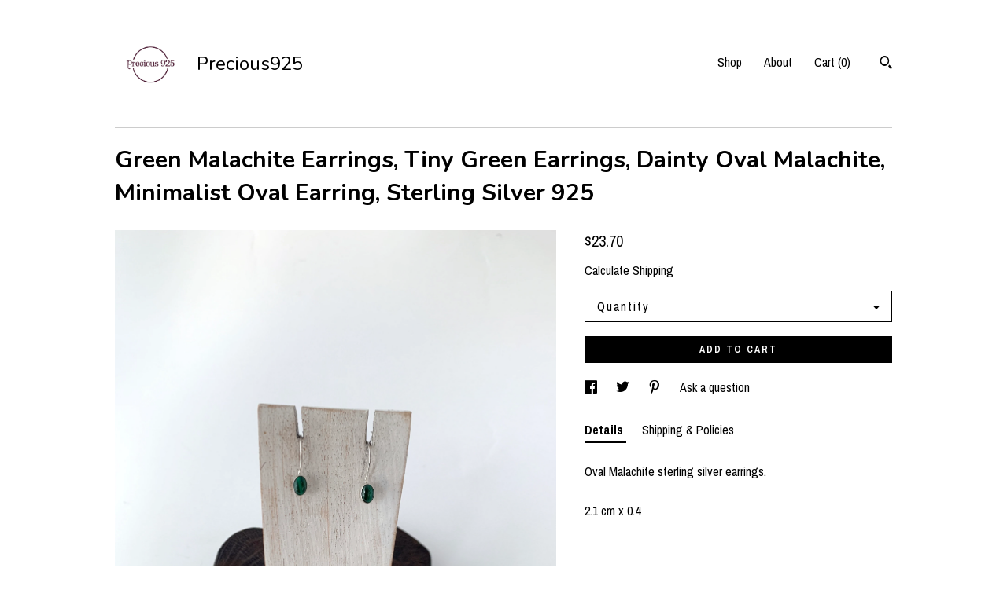

--- FILE ---
content_type: text/html; charset=UTF-8
request_url: https://www.precious925.com/listing/848064305/green-malachite-earrings-tiny-green
body_size: 20088
content:
<!DOCTYPE html>
<html prefix="og: http://ogp.me/ns#" lang="en">
    <head>
        <meta name="viewport" content="width=device-width, initial-scale=1, user-scalable=yes"/><meta property="content-type" content="text/html; charset=UTF-8" />
    <meta property="X-UA-Compatible" content="IE=edge" /><link rel="icon" href="https://i.etsystatic.com/11664142/r/isla/3e0661/33574137/isla_75x75.33574137_lyal6sg5.jpg" type="image/x-icon" /><meta name="description" content="Oval  Malachite  sterling silver  earrings.2.1 cm x 0.4" />

<meta property="og:url" content="https://www.precious925.com//listing/848064305/green-malachite-earrings-tiny-green" />
<meta property="og:type" content="product" />
<meta property="og:title" content="Green Malachite Earrings, Tiny Green Earrings, Dainty Oval Malachite, Minimalist Oval Earring, Sterling Silver 925" />
<meta property="og:description" content="Oval  Malachite  sterling silver  earrings.2.1 cm x 0.4" />
<meta property="og:image" content="https://i.etsystatic.com/11664142/r/il/90554c/2685308162/il_fullxfull.2685308162_rc83.jpg" />
<meta property="og:site_name" content="Precious925" />

<meta name="twitter:card" content="summary_large_image" />
<meta name="twitter:title" content="Green Malachite Earrings, Tiny Green Earrings, Dainty Oval Malachite, Minimalist Oval Earring, Sterling Silver 925" />
<meta name="twitter:description" content="Oval  Malachite  sterling silver  earrings.2.1 cm x 0.4" />
<meta name="twitter:image" content="https://i.etsystatic.com/11664142/r/il/90554c/2685308162/il_fullxfull.2685308162_rc83.jpg" /><link rel="canonical" href="https://www.precious925.com/listing/848064305/green-malachite-earrings-tiny-green" /><script nonce="Td2H/aphSkJmshGIfjb4I3Aw">
    !function(e){var r=e.__etsy_logging={};r.errorQueue=[],e.onerror=function(e,o,t,n,s){r.errorQueue.push([e,o,t,n,s])},r.firedEvents=[];r.perf={e:[],t:!1,MARK_MEASURE_PREFIX:"_etsy_mark_measure_",prefixMarkMeasure:function(e){return"_etsy_mark_measure_"+e}},e.PerformanceObserver&&(r.perf.o=new PerformanceObserver((function(e){r.perf.e=r.perf.e.concat(e.getEntries())})),r.perf.o.observe({entryTypes:["element","navigation","longtask","paint","mark","measure","resource","layout-shift"]}));var o=[];r.eventpipe={q:o,logEvent:function(e){o.push(e)},logEventImmediately:function(e){o.push(e)}};var t=!(Object.assign&&Object.values&&Object.fromEntries&&e.Promise&&Promise.prototype.finally&&e.NodeList&&NodeList.prototype.forEach),n=!!e.CefSharp||!!e.__pw_resume,s=!e.PerformanceObserver||!PerformanceObserver.supportedEntryTypes||0===PerformanceObserver.supportedEntryTypes.length,a=!e.navigator||!e.navigator.sendBeacon,p=t||n,u=[];t&&u.push("fp"),s&&u.push("fo"),a&&u.push("fb"),n&&u.push("fg"),r.bots={isBot:p,botCheck:u}}(window);
</script>
        <title>Green Malachite Earrings, Tiny Green Earrings, Dainty Oval Malachite, Minimalist Oval Earring, Sterling Silver 925</title>
    <link rel="stylesheet" href="https://www.etsy.com/ac/sasquatch/css/custom-shops/themes/swatch/main.fe3bd9d216295e.css" type="text/css" />
        <style id="font-style-override">
    @import url(https://fonts.googleapis.com/css?family=Nunito:400,700|Archivo+Narrow:400,700);

    body, .btn, button {
        font-family: 'Archivo Narrow';
    }

    h1, .h1, h2, .h2, h3, .h3, h4,
    .h4, h5, .h5, h6, .h6 {
        font-family: 'Nunito';
        font-weight: 700;
    }

    strong, .strong {
        font-weight: 700;
    }

    .primary-font {
        font-family: 'Nunito';
    }

    .secondary-font {
        font-family: 'Archivo Narrow';
    }

</style>
        <style id="theme-style-overrides"> .compact-header .nav-toggle .patty, .compact-header .nav-toggle:before, .compact-header .nav-toggle:after {  background: #000000; } .compact-header .nav-wrapper, .compact-header nav {  background: #ffffff; } body, .header .site-search .search {  background: #ffffff; } .header .site-search .search::after {  border-bottom-color: #ffffff; } body, a, .cart-trigger, .search-trigger, .image-carousel.numbered-indicators .gallery-controls .bullet-item, .numbered-indicators button, .reviews .anchor-destination {  color: #000000; } .custom-select, .custom-select.focus, .numbered-indicators .slick-active button {  border-color: #000000; } strong, .logo-wrap a.strong, .nav-item-selected, .nav-selected a, .listing-tabs .tab-selected, .shop-sections .shop-section-links .selected, .image-carousel.numbered-indicators .gallery-controls .bullet-item.selected, .eu-dispute-content a {  color: #000000; } .listings-grouped-by-section .btn:before {  color: #ffffff; } .btn {  background: #000000;  border-color: #000000;  color: #ffffff; } .btn:hover {  background: #000000; } .about-page h1, .section-browse .divider, .listing-page .listing-title, .listings-grouped-by-section h2 {  border-color: #000000; } .listing-tabs .tab-triggers .tab-selected {  border-color: #000000; } .dot-indicators .slick-active button {  background: #000000;  border-color: #000000; } .dot-indicators button {  background: #000000; } .page-link.selected {  color: #000000; } .listing-description a, .tab-content a, .shipping-locale a, .cart .cart-shipping-total a:hover {  color: #000000; } .post-divider {  background: #000000; } .post-date > * {  background: #ffffff; } .post-tags .post-tag {  background: #000000;  color: #ffffff; } .pattern-blog.post-page .related-links a, .btn-link {  background: #ffffff;  color: #000000; } .tab-content .eu-dispute-trigger-link {  color: #000000; } .announcement {  background: #000000;  color: #ffffff; } .module-event-item {  border-color: #000000; }</style>
        
    </head>
    <body class="cart-dropdown" data-nnc="3:1766633011:FD7ro4nQadq5Wx5zM5Aps492RVqC:86a47600b4ff70a6d230a937f7e980f2a55dda7c877ded5787bc42cc1b90dc8b" itemscope itemtype="http://schema.org/LocalBusiness">
        
        <div class="content-wrapper">

    <header>
    <div class="full-header header left-brand-right-nav
    title-and-icon
    
    
            
            has-icon
        
    ">
        <div class=" col-group">
            <div class="col-xs-6 primary-font">
                        <a class="branding" href="/">
                            <div class="region region-global" data-region="global">
    <div class="module pages-module module-shop-icon module-0 " data-module="shop-icon">
        <div class="module-inner" data-ui="module-inner">
            <img class="shop-icon" alt="" src="//i.etsystatic.com/11664142/r/isla/3e0661/33574137/isla_75x75.33574137_lyal6sg5.jpg" srcset="//i.etsystatic.com/11664142/r/isla/3e0661/33574137/isla_fullxfull.33574137_lyal6sg5.jpg 1034w,//i.etsystatic.com/11664142/r/isla/3e0661/33574137/isla_500x500.33574137_lyal6sg5.jpg 500w,//i.etsystatic.com/11664142/r/isla/3e0661/33574137/isla_360x360.33574137_lyal6sg5.jpg 360w,//i.etsystatic.com/11664142/r/isla/3e0661/33574137/isla_280x280.33574137_lyal6sg5.jpg 280w,//i.etsystatic.com/11664142/r/isla/3e0661/33574137/isla_180x180.33574137_lyal6sg5.jpg 180w,//i.etsystatic.com/11664142/r/isla/3e0661/33574137/isla_140x140.33574137_lyal6sg5.jpg 140w,//i.etsystatic.com/11664142/r/isla/3e0661/33574137/isla_75x75.33574137_lyal6sg5.jpg 75w" />
        </div>
    </div>
</div>
                            <div class="region region-global" data-region="global">
    <div class="module pages-module module-shop-name module-0 " data-module="shop-name">
        <div class="module-inner" data-ui="module-inner">
            <span class="module-shop-name-text shop-name" data-ui="text" itemprop="name">
    Precious925
</span>
        </div>
    </div>
</div>
                        </a>
            </div>

            <div class="col-xs-6">
                <ul class="nav">
                    
<li>
    <a href="/shop" >
        Shop
    </a>
</li>
                    
                    
<li>
    <a href="/about" >
        About
    </a>
</li>
                    
                    

                    
                    <li class="nav-cart">                
                        <a href="#" data-module="cart-trigger" class="cart-trigger">
                            Cart (<span data-ui="cart-count">0</span>)
                        </a>
                    </li>
                    
                        <li>
                                <div data-module="search-trigger" class="site-search">
        <button class="ss-etsy ss-search search-trigger" data-ui="search-trigger" aria-label="Search"></button>
        <form data-ui="search-bar" class="search" action="/search">
            <input name="q" type="text" placeholder="Search..." aria-label="Search">
            <input class="btn" type="submit" value="Go">
        </form>
    </div>
                        </li>
                </ul>
            </div>
        </div>
    </div>
    
    <div data-module="hamburger-nav" class="compact-header title-and-icon
    
    
            
            has-icon
        
    ">
    <div class="nav-wrapper">
        <div class="col-group">
            <div class="col-xs-12">
                <button aria-label="toggle navigation" class="nav-toggle" data-ui="toggle">
                    <div class="patty"></div>
                </button>

                <div class="cart-trigger-wrapper">
                    <button data-module="cart-trigger" class="ss-etsy ss-cart cart-trigger" aria-label="Cart">
                        <span class="cart-count" data-ui="cart-count">0</span>
                    </button>
                </div>

                <div class="branding primary-font">
                    
                     <h2 class="h2 logo"> 
                                <a href="/">
            <div class="logo-image-and-title-container">
                <div class="logo-image-container">
                        <div class="region region-global" data-region="global">
    <div class="module pages-module module-shop-icon module-0 " data-module="shop-icon">
        <div class="module-inner" data-ui="module-inner">
            <img class="shop-icon" alt="" src="//i.etsystatic.com/11664142/r/isla/3e0661/33574137/isla_75x75.33574137_lyal6sg5.jpg" srcset="//i.etsystatic.com/11664142/r/isla/3e0661/33574137/isla_fullxfull.33574137_lyal6sg5.jpg 1034w,//i.etsystatic.com/11664142/r/isla/3e0661/33574137/isla_500x500.33574137_lyal6sg5.jpg 500w,//i.etsystatic.com/11664142/r/isla/3e0661/33574137/isla_360x360.33574137_lyal6sg5.jpg 360w,//i.etsystatic.com/11664142/r/isla/3e0661/33574137/isla_280x280.33574137_lyal6sg5.jpg 280w,//i.etsystatic.com/11664142/r/isla/3e0661/33574137/isla_180x180.33574137_lyal6sg5.jpg 180w,//i.etsystatic.com/11664142/r/isla/3e0661/33574137/isla_140x140.33574137_lyal6sg5.jpg 140w,//i.etsystatic.com/11664142/r/isla/3e0661/33574137/isla_75x75.33574137_lyal6sg5.jpg 75w" />
        </div>
    </div>
</div>
                </div>
                    <div class="region region-global" data-region="global">
    <div class="module pages-module module-shop-name module-0 " data-module="shop-name">
        <div class="module-inner" data-ui="module-inner">
            <span class="module-shop-name-text shop-name" data-ui="text" itemprop="name">
    Precious925
</span>
        </div>
    </div>
</div>
            </div>
        </a>


                     </h2> 
                    
                </div>
            </div>
        </div>
        <nav>
            <ul>
                    <li>
                        <form data-ui="search-bar" class="search" action="/search">
                            <div class="input-prepend-item">
                                <span class="ss-icon ss-search"></span>
                            </div>
                            <input name="q" type="search" aria-label="Search" placeholder="Search...">
                        </form>
                    </li>

                
<li>
    <a href="/shop" >
        Shop
    </a>
</li>
                
                
<li>
    <a href="/about" >
        About
    </a>
</li>
                
                

                
                    
<li>
    <a href="/contact-us" >
        Contact Us
    </a>
</li>            </ul>
        </nav>
    </div>

    <div class="blocker" data-ui="toggle"></div>
</div>
</header>
    <div class="listing-page">
        <div class="listing-purchase-box" data-module="listing-purchase-box">
            <div class="col-group">
                <div class="col-xs-12">
                    <h1 class="listing-title">
    Green Malachite Earrings, Tiny Green Earrings, Dainty Oval Malachite, Minimalist Oval Earring, Sterling Silver 925
</h1>                </div>

                <div class="col-xs-12 col-md-7">

                            <div data-ui="gallery" data-module="listing-carousel" class="listing-carousel dot-indicators">
        <div data-ui="slides" class="listing-carousel-slides">
                <div data-ui="slide" class="listing-image">
                    <img data-ui="image" class="zoom-image  clickable " src="https://i.etsystatic.com/11664142/r/il/90554c/2685308162/il_fullxfull.2685308162_rc83.jpg" width="2250" height="3000" />
                </div>
                <div data-ui="slide" class="listing-image">
                    <img data-ui="image" class="zoom-image  clickable " src="https://i.etsystatic.com/11664142/r/il/bd76f2/2491953971/il_fullxfull.2491953971_sozv.jpg" width="2250" height="3000" />
                </div>
                <div data-ui="slide" class="listing-image">
                    <img data-ui="image" class="zoom-image  clickable " src="https://i.etsystatic.com/11664142/r/il/376494/2444317454/il_fullxfull.2444317454_pexx.jpg" width="2250" height="3000" />
                </div>
                <div data-ui="slide" class="listing-image">
                    <img data-ui="image" class="zoom-image  clickable " src="https://i.etsystatic.com/11664142/r/il/2d7928/2444317050/il_fullxfull.2444317050_jlf8.jpg" width="2250" height="3000" />
                </div>
                <div data-ui="slide" class="listing-image">
                    <img data-ui="image" class="zoom-image  clickable " src="https://i.etsystatic.com/11664142/r/il/a9157f/2463426467/il_fullxfull.2463426467_mgl8.jpg" width="2250" height="3000" />
                </div>
                <div data-ui="slide" class="listing-image">
                    <img data-ui="image" class="zoom-image  clickable " src="https://i.etsystatic.com/11664142/r/il/695850/2958642477/il_fullxfull.2958642477_s344.jpg" width="3000" height="3000" />
                </div>
        </div>

        <div class="carousel-controls">
            <a href="#" aria-label="show previous listing image" data-ui="prev-arrow" class="ss-icon ss-navigateleft prev-arrow"></a>
            <span data-ui="carousel-dots" class="dots"></span>
            <a href="#" aria-label="show next listing image" data-ui="next-arrow" class="ss-icon ss-navigateright next-arrow"></a>
        </div>
    </div>
                </div>

                <div class="col-xs-12 col-md-5">
                    <p class="listing-price">
    <span>
                <span data-ui="base-price">$23.70</span>

    </span>
</p>

    <img height="1" width="1" id="fb-view-content" data-title="Green Malachite Earrings, Tiny Green Earrings, Dainty Oval Malachite, Minimalist Oval Earring, Sterling Silver 925" style="display:none" src="https://www.facebook.com/tr?id=&amp;ev=ViewContent&amp;cd[currency]=USD&amp;cd[value]=23.70&amp;cd[content_name]=Green Malachite Earrings, Tiny Green Earrings, Dainty Oval Malachite, Minimalist Oval Earring, Sterling Silver 925"/>
                                                                <div class="shipping-locale" data-module="shipping-trigger">
        <div class="shipping-locale-details hidden" data-ui="shipping-locale-details">
            <span>Shipping to </span>
            <a href="#" data-ui="shipping-country"></a>:
            <span data-ui="free-shipping" class="hidden">Free</span>
            <span data-ui="shipping-cost"></span>
        </div>

            <div class="shipping-locale-calculate">
                <a href="#" data-ui="calculate-shipping">Calculate Shipping</a>
            </div>
    </div>
                        <form data-ui="form">
    <div data-ui="variation-selects">
        <div class="custom-select" data-variation-select data-ui="custom-select" data-selected-prefix="Quantity: " data-error-text="Please select a quantity">
    <div class="custom-select-label"><br></div>
    <div class="caret"></div>

    <select name="quantity">
        <option value="">
            Quantity
        </option>
        <option value="1">
            1
        </option>
        <option value="2">
            2
        </option>
    </select>
</div>


<input name="offeringId" type="hidden" value="4740680707" />
    </div>


    <div class="error-message hidden" data-ui="error-message" data-cart-error-msg="There was a cart error." data-multiple-errors-msg="Please select from the available options" data-generic-error="There was an error changing your options. Please try again in a few minutes." data-zero-inventory-error-msg="Sorry, this item has sold."></div>



    <div class="actions">
        <button type="submit" class="btn btn-primary"
                              data-ui="submit-button">
            <span data-ui="loading-indicator" class="spinner spinner-submit">
                <span>Loading</span>
            </span>

            <span>
                Add to cart
            </span>
        </button>
    </div>

    <input name="listingId" type="hidden" value="848064305" />
</form>

                    
                        <div data-module="share" class="listing-share">
        <ul>
                <li>
                    <a href="#" aria-label="social media share for  facebook" data-url="//www.facebook.com/sharer.php?&u=https%3A%2F%2Fwww.precious925.com%2F%2Flisting%2F848064305%2Fgreen-malachite-earrings-tiny-green&t=Green+Malachite+Earrings%2C+Tiny+Green+Earrings%2C+Dainty+Oval+Malachite%2C+Minimalist+Oval+Earring%2C+Sterling+Silver+925" data-ui="share-link" data-popup-height="400" data-popup-width="600">
                        <span class="ss-icon ss-facebook" ></span>
                    </a>
                </li>
                <li>
                    <a href="#" aria-label="social media share for  twitter" data-url="//twitter.com/intent/tweet?status=Green+Malachite+Earrings%2C+Tiny+Green+Earrings%2C+Dainty+Oval+Malachite%2C+Minimalist+Oval+Earring%2C+Sterling+Silver+925+https%3A%2F%2Fwww.precious925.com%2F%2Flisting%2F848064305%2Fgreen-malachite-earrings-tiny-green" data-ui="share-link" data-popup-height="400" data-popup-width="600">
                        <span class="ss-icon ss-twitter" ></span>
                    </a>
                </li>
                <li>
                    <a href="#" aria-label="social media share for  pinterest" data-url="//www.pinterest.com/pin/create/button/?url=https%3A%2F%2Fwww.precious925.com%2F%2Flisting%2F848064305%2Fgreen-malachite-earrings-tiny-green&media=https%3A%2F%2Fi.etsystatic.com%2F11664142%2Fr%2Fil%2F90554c%2F2685308162%2Fil_fullxfull.2685308162_rc83.jpg&description=Green+Malachite+Earrings%2C+Tiny+Green+Earrings%2C+Dainty+Oval+Malachite%2C+Minimalist+Oval+Earring%2C+Sterling+Silver+925" data-ui="share-link" data-popup-height="600" data-popup-width="800">
                        <span class="ss-icon ss-pinterest" ></span>
                    </a>
                </li>
                <li>
                    <a href="#" data-module="convo-trigger" data-convo-trigger-location="purchase-box" class="" >
    Ask a question
</a>
                </li>
        </ul>
    </div>
                        <div data-module="tabs" class="listing-tabs">
        <ul class="tab-triggers">
            <li>
                <a href="#" data-ui="tab-trigger" class="tab-selected">
                    Details
                </a>
            </li>
            <li>
                <a href="#" data-ui="tab-trigger">
                    Shipping &amp; Policies
                </a>
            </li>
        </ul>

        <div class="tab-contents">
            <div data-ui="tab-content" class="tab-content">
                    <div data-module="listing-description">
        <p>
            Oval  Malachite  sterling silver  earrings.<br><br>2.1 cm x 0.4
        </p>
    </div>
            </div>

            <div data-ui="tab-content" class="tab-content tab-content-hidden">
                    <div class="structured-policy-page">
    <div class="structured-policies">
                <div class="structured-policy-section">
            <h3>Shipping from Canada</h3>

<h4>Processing time</h4>
    <p>3 business days</p>

    <h4>Estimated shipping times</h4>

    <ul class="estimate-list">
                <li>
                    Canada : 1 - 2 weeks
                </li>
                <li>
                    United States : 2 - 4 weeks
                </li>
                <li>
                    Europe : 3 - 6 weeks
                </li>
    </ul>
    <p>I'll do my best to meet these shipping estimates, but can't guarantee them. Actual delivery time will depend on the shipping method you choose.</p>

    <h4>Customs and import taxes</h4>
    <p>Buyers are responsible for any customs and import taxes that may apply. I'm not responsible for delays due to customs.</p>
</div>
        <div class="structured-policy-section">
    <h3>Payment Options</h3>
    <div class="b pb-xs-2 secure-options no-subheader">
        <span class="ss-etsy secure-lock ss-lock pr-xs-1"></span>Secure options
    </div>
    <ul class="payment-types">
        <li class="dc-icon-list">
            <span class="dc-payment-icon pi-visa"></span>
        </li>
        <li class="dc-icon-list">
            <span class="dc-payment-icon pi-mastercard"></span>
        </li>
        <li class="dc-icon-list">
            <span class="dc-payment-icon pi-amex"></span>
        </li>
        <li class="dc-icon-list">
            <span class="dc-payment-icon pi-discover"></span>
        </li>
        <li class="dc-icon-list">
            <span class="dc-payment-icon pi-paypal"></span>
        </li>
        <li class="dc-icon-list">
            <span class="dc-payment-icon pi-apple-pay"></span>
        </li>
        <li class="dc-icon-list">
            <span class="dc-payment-icon pi-sofort"></span>
        </li>
        <li class="dc-icon-list">
            <span class="dc-payment-icon pi-ideal"></span>
        </li>
        <li class="dc-icon-list text-gray-lighter text-smaller">
            <span class="dc-payment-icon pi-giftcard mr-xs-1"></span> <span class="text-smaller">Accepts Etsy gift cards </span>
        </li>
</ul>
</div>        <div class="structured-policy-section">
    <h3>Returns & Exchanges</h3>





    <h4>I don't accept returns, exchanges, or cancellations</h4>
    <p>But please contact me if you have any problems with your order.</p>



</div>
                    <div class="structured-policy-section structured-faqs">
        <h3>Frequently Asked Questions</h3>
                    <h4>Custom and personalised orders</h4>
                    <p>We do not customize personal items.</p>
    </div>
    </div>
</div>
            </div>
        </div>
    </div>
                                    </div>
            </div>
        </div>
    </div>
</div>

<footer data-module="footer">
        
    <div class="content-wrapper">
        <div class="footer-border"></div>
        <div class="col-group">
            <div class="col-xs-12 col-md-4">
                <div class="footer-section">
                    <h3 class="heading">
                        Navigate
                    </h3>
                    <nav>
                        <ul>
                            
<li>
    <a href="/shop" >
        Shop
    </a>
</li>
                            
                            
<li>
    <a href="/about" >
        About
    </a>
</li>
                            
                            
                            
<li>
    <a href="/policy" >
        Shipping and Policies
    </a>
</li>
                            
<li>
    <a href="/contact-us" >
        Contact Us
    </a>
</li>

                        </ul>
                    </nav>
                </div>
            </div>

            <div class="col-xs-12 col-md-4">
                <div class="footer-section">
                        <h3 class="heading">
                            Elsewhere
                        </h3>

                        <nav>
                            <ul>
                                    <li>
                                        <a href="https://www.instagram.com/925precious" target="_blank">
                                            Instagram
                                        </a>
                                    </li>
                            </ul>
                        </nav>
                </div>
            </div>

            <div class="col-xs-12 col-md-4">
                <div class="footer-section footer-fine-print">
                    <h3 class="heading">
                        Fine Print
                    </h3>
                    <ul>
                        <li>
                            All rights reserved
                        </li>
                        <li class="break-long">
                            &copy; 2025 Precious925
                        </li>
                        <li class="footer-powered">
                            <a href="https://www.etsy.com/pattern?ref=precious925-pwrdby" target="_blank" data-no-preview-hijack>
    Powered by Etsy
</a>
                        </li>
                    </ul>
                </div>
            </div>
        </div>
    </div>
</footer>

    <div data-module="cart" class="cart" role="dialog">
        <div class="store-cart-container" data-ui="cart-box" tabindex="0">
            <div class="store-cart-box">
                <div class="cart-header">
                        <span class="item-count">0 items in your cart</span>
                    <button class="close-cart" data-ui="close-cart" aria-label="Close">Close</button>
                    <button class="close-cart-x-button" data-ui="close-cart" aria-label="Close"> <span class="close-cart-x-icon"></span> </button>
                </div>

                <div class="cart-content clearfix" data-ui="cart-content">
                        <div class="cart-empty">
                            <h3>Keep shopping! :)</h3>
                        </div>
                </div>

            </div>
        </div>
    </div>
 <div class="impressum-form-container">
    <div class="impressum impressum-form" data-ui="impressum">
        <div class="inner-container">
            <div class="impressum-header">
                <h3>Legal imprint</h3>
                <div class="impressum-content" data-ui="impressum-content"></div>
            </div>
             <div class="impressum-close-btn form-button-container">
                <button class="btn" data-ui="impressum-close-btn">
                    <span class="btn-text">Close</span>
                </button>
            </div>
        </div>
    </div>
</div>
    <div data-ui="zoom" data-module="zoom" class="zoom-listing-carousel dot-indicators">
        <div data-ui="zoom-flag" class="zoom-flag"></div>
        <div class="zoom-share">
            <div data-module="share">
                <span class="share-text"> Share </span>
                    <a class="ss-icon" aria-label="social media share for  facebook" data-url="//www.facebook.com/sharer.php?&u=https%3A%2F%2Fwww.precious925.com%2F%2Flisting%2F848064305%2Fgreen-malachite-earrings-tiny-green&t=Green+Malachite+Earrings%2C+Tiny+Green+Earrings%2C+Dainty+Oval+Malachite%2C+Minimalist+Oval+Earring%2C+Sterling+Silver+925" target="_blank" data-ui="share-link" data-popup-height="400" data-popup-width="600">
                        <span class="ss-icon ss-facebook"></span>
                    </a>
                    <a class="ss-icon" aria-label="social media share for  twitter" data-url="//twitter.com/intent/tweet?status=Green+Malachite+Earrings%2C+Tiny+Green+Earrings%2C+Dainty+Oval+Malachite%2C+Minimalist+Oval+Earring%2C+Sterling+Silver+925+https%3A%2F%2Fwww.precious925.com%2F%2Flisting%2F848064305%2Fgreen-malachite-earrings-tiny-green" target="_blank" data-ui="share-link" data-popup-height="400" data-popup-width="600">
                        <span class="ss-icon ss-twitter"></span>
                    </a>
                    <a class="ss-icon" aria-label="social media share for  pinterest" data-url="//www.pinterest.com/pin/create/button/?url=https%3A%2F%2Fwww.precious925.com%2F%2Flisting%2F848064305%2Fgreen-malachite-earrings-tiny-green&media=https%3A%2F%2Fi.etsystatic.com%2F11664142%2Fr%2Fil%2F90554c%2F2685308162%2Fil_fullxfull.2685308162_rc83.jpg&description=Green+Malachite+Earrings%2C+Tiny+Green+Earrings%2C+Dainty+Oval+Malachite%2C+Minimalist+Oval+Earring%2C+Sterling+Silver+925" target="_blank" data-ui="share-link" data-popup-height="600" data-popup-width="800">
                        <span class="ss-icon ss-pinterest"></span>
                    </a>
            </div>
        </div>
        <div data-ui="slides" class="listing-carousel-slides"></div>

        <div data-ui="prev-arrow" class="prev-arrow-radius click-radius">
            <button href="#" aria-label="show previous listing image" class="ss-icon ss-navigateleft prev arrow zoom-icon"></button>
        </div>
        <div data-ui="next-arrow" class="next-arrow-radius click-radius">
            <button href="#" aria-label="show next listing image" class="ss-icon ss-navigateright next arrow zoom-icon"></button>
        </div>
        <span data-ui="carousel-dots" class="dots"></span>
    </div>

<div class="shipping-form-container hidden" data-ui="shipping-modal">
    <div class="shipping-form-overlay" data-ui="shipping-form-overlay"></div>
    <div class="shipping-form">
        <div class="shipping-form-header">
            <span class="shipping-form-title">Get Shipping Cost</span>
            <button class="shipping-form-close" data-ui="close-shipping-form">Close</button>
        </div>
        <form data-ui="shipping-calculator-form">
    <div class="shipping-form-content">
        <div class="error hidden" data-ui="shipping-problem" >
            <p>There was a problem calculating your shipping. Please try again.</p>
        </div>
        <div class="custom-select shipping-calculator-custom-select" data-ui="custom-select">
            <div class="custom-select-label">Choose Country</div>
            <div class="caret"></div>
            <select aria-label=Choose Country name="country_id" data-ui="shipping-country">
                <option disabled selected>Choose Country</option>
                <option disabled>----------</option>
                    <option value="CA">Canada</option>
            </select>
        </div>
        <div class="postal-code-container hidden" data-ui="shipping-postal-code-container">
            <label>Zip or Postal Code</label>
            <div class="error hidden" data-ui="postal-code-error" >
                <p>Please Enter a Valid Zip or Postal Code</p>
            </div>
            <input name="postal_code" class="postal-code-input" type="text" data-ui="shipping-postal-code" />
        </div>
            <input name="listing_id" type="hidden" value="848064305" data-ui="listing-id"/>
    </div>
    <div class="shipping-form-footer">
        <div class="shipping-form-button-container">
            <button class="btn btn-primary" data-ui="submit-button">
                <span class="btn-text">Update</span>
            </button>
        </div>
    </div>
</form>
    </div>
</div>
        
        <script nonce="Td2H/aphSkJmshGIfjb4I3Aw">
    window.Etsy = window.Etsy || {};
    window.Etsy.Context = {"page_guid":"10114354b208.399b285c9dfaa5ad0234.00","clientlogger":{"is_enabled":true,"endpoint":"\/clientlog","logs_per_page":6,"id":"EuLXOya2DXPNf4EFISfssR2Fjx53","digest":"30bf038647b0acc7df4628fa87c8ca7c001c07e7","enabled_features":["info","warn","error","basic","uncaught"]}};
</script>

<script nonce="Td2H/aphSkJmshGIfjb4I3Aw">
    __webpack_public_path__ = "https://www.etsy.com/ac/evergreenVendor/js/en-US/"
</script>
    <script src="https://www.etsy.com/ac/evergreenVendor/js/en-US/vendor_bundle.1e397356b19ae5cf6c49.js" nonce="Td2H/aphSkJmshGIfjb4I3Aw" defer></script>
    <script src="https://www.etsy.com/paula/v3/polyfill.min.js?etsy-v=v5&flags=gated&features=AbortController%2CDOMTokenList.prototype.@@iterator%2CDOMTokenList.prototype.forEach%2CIntersectionObserver%2CIntersectionObserverEntry%2CNodeList.prototype.@@iterator%2CNodeList.prototype.forEach%2CObject.preventExtensions%2CString.prototype.anchor%2CString.raw%2Cdefault%2Ces2015%2Ces2016%2Ces2017%2Ces2018%2Ces2019%2Ces2020%2Ces2021%2Ces2022%2Cfetch%2CgetComputedStyle%2CmatchMedia%2Cperformance.now" nonce="Td2H/aphSkJmshGIfjb4I3Aw" defer></script>
    <script src="https://www.etsy.com/ac/evergreenVendor/js/en-US/custom-shops/themes/swatch/main.a79ca92cde554f8fff3b.js" nonce="Td2H/aphSkJmshGIfjb4I3Aw" defer></script>
        <script type='text/javascript' nonce='Td2H/aphSkJmshGIfjb4I3Aw'>
    window.__etsy_logging=window.__etsy_logging||{perf:{}};window.__etsy_logging.url="\/\/www.etsy.com\/bcn\/beacon";window.__etsy_logging.defaults={"ab":{"xplat.runtime_config_service.ramp":["on","x","b4354c"],"orm_latency":["off","x","091448"],"custom_shops.buyer.SSL_base_redirect":["on","x","6b51d2"],"custom_shops.domains.multiple_connected_support":["on","x","ffc63f"],"custom_shops.ssl_enabled":["on","x","74c2fc"],"custom_shops.language_translation_control":["on","x","211770"],"custom_shops.sellers.dashboard.pages":["on","x","12e2b2"],"iat.mt.de":["ineligible","e","6fe2bd"],"iat.mt.fr":["ineligible","e","781db2"],"made_for_cats.persotools.personalization_charging_cart":["off","x","74ea89"],"checkout.price_decreased_in_cart_message":["on","x","9e7469"],"checkout\/covid_shipping_restrictions":["ineligible","e","153e2d"],"checkout.memoize_purchase_state_verifier_error":["on","x","164c8f"],"checkout.use_memoized_purchase_state_data_to_verify_listing_restoration":["on","x","7aef85"],"checkout.split_shop_and_listing_cart_purchase_state_verification":["off","x","3cc63a"],"fulfillment_platform.country_to_country_multi_edd.web":["on","x","545db4"],"fulfillment_platform.country_to_country_multi_edd.boe":["ineligible","e","4b02c5"],"fulfillment_platform.usps_pm_faster_ga_experiment.web":["on","x","498eec"],"fulfillment_platform.usps_pm_faster_ga_experiment.mobile":["ineligible","e","20f21b"],"fulfillment_ml.ml_predicted_acceptance_scan.uk.operational":["on","x","74db8e"],"fulfillment_ml.ml_predicted_acceptance_scan.uk.experiment_web":["prod","x","9a5255"],"fulfillment_ml.ml_predicted_acceptance_scan.uk.experiment_mobile":["ineligible","e","865516"],"fulfillment_ml.ml_predicted_acceptance_scan.germany.operational":["off","x","4528ab"],"fulfillment_ml.ml_predicted_acceptance_scan.germany.experiment_web":["off","x","cac266"],"fulfillment_ml.ml_predicted_acceptance_scan.germany.experiment_mobile":["ineligible","e","9a29ab"],"fulfillment_platform.edd_cart_caching.web":["edd_and_arizona_cache","x","e313fc"],"fulfillment_platform.edd_cart_caching.mobile":["ineligible","e","ffb947"],"fulfillment_platform.consolidated_country_to_country_ml_times.experiment_web":["prod","x","2eac66"],"fulfillment_platform.consolidated_country_to_country_ml_times.experiment_mobile":["ineligible","e","81b585"],"custom_shops.sellers.pattern_only_listings":["on","x","c9aef0"],"eu_crd_compliance.sellers":["on","x","1060a1"],"android_image_filename_hack":["ineligible","e","9c9013"],"structured_data_attributes_order_dependent":["on","x","691833"],"disambiguate_usd_outside_usa":["ineligible","e","c8897d"],"builda_scss":["sasquatch","x","96bd82"],"web_components.mustache_filter_request":["on","x","fa4665"],"custom_shops.custom_pages.events":["on","x","6d3e42"],"custom_shops.custom_pages.gallery":["on","x","8fddb4"],"custom_shops.ad_track":["on","x","9a8e38"],"convos.guest_convos.guest_shardifier":["on","x","d9e244"],"custom_shops.sellers.search":["on","x","7a9a12"],"custom_shops.sellers.dashboard.module_featured":["on","x","9b0feb"],"custom_shops.sellers.secondary_font":["on","x","aa2c58"],"polyfills":["on","x","db574b"],"polyfill_experiment_4":["no_filtering","x","0e8409"]},"user_id":null,"page_guid":"10114354b208.399b285c9dfaa5ad0234.00","page_guid_source":"guid-source-generated","version":1,"request_uuid":"EuLXOya2DXPNf4EFISfssR2Fjx53","cdn-provider":"","header_fingerprint":"ua","header_signature":"5ea1461e449bce1cee11af152f6b3da8","ip_org":"Amazon.com","ref":"","loc":"http:\/\/www.precious925.com\/listing\/848064305\/green-malachite-earrings-tiny-green","locale_currency_code":"USD","pref_language":"en-US","region":"US","detected_currency_code":"USD","detected_language":"en-US","detected_region":"US","isWhiteListedMobileDevice":false,"isMobileRequestIgnoreCookie":false,"isMobileRequest":false,"isMobileDevice":false,"isMobileSupported":false,"isTabletSupported":false,"isTouch":false,"isEtsyApp":false,"isPreviewRequest":false,"isChromeInstantRequest":false,"isMozPrefetchRequest":false,"isTestAccount":false,"isSupportLogin":false,"isInternal":false,"isInWebView":false,"botCheck":["da","dc","ua"],"isBot":true,"isSyntheticTest":false,"event_source":"customshops","browser_id":"ilxzMZzrDFHxxlM0sm7fzyjsMptl","gdpr_tp":3,"gdpr_p":3,"transcend_strategy_consent_loaded_status":"FetchMiss","transcend_strategy_initial_fetch_time_ms":null,"transcend_strategy_consent_reconciled_time_ms":null,"legacy_p":3,"legacy_tp":3,"cmp_tp":false,"cmp_p":false,"device_identifier":{"source":"new_uaid_cookie","value":"ilxzMZzrDFHxxlM0sm7fzyjsMptl"},"page_time":223,"load_strategy":"page_navigation"};
    !function(e,t){var n=e.__etsy_logging,o=n.url,i=n.firedEvents,a=n.defaults,r=a.ab||{},s=n.bots.botCheck,c=n.bots.isBot;n.mergeObject=function(e){for(var t=1;t<arguments.length;t++){var n=arguments[t];for(var o in n)Object.prototype.hasOwnProperty.call(n,o)&&(e[o]=n[o])}return e};!a.ref&&(a.ref=t.referrer),!a.loc&&(a.loc=e.location.href),!a.webkit_page_visibility&&(a.webkit_page_visibility=t.webkitVisibilityState),!a.event_source&&(a.event_source="web"),a.event_logger="frontend",a.isIosApp&&!0===a.isIosApp?a.event_source="ios":a.isAndroidApp&&!0===a.isAndroidApp&&(a.event_source="android"),s.length>0&&(a.botCheck=a.botCheck||[],a.botCheck=a.botCheck.concat(s)),a.isBot=c,t.wasDiscarded&&(a.was_discarded=!0);var v=function(t){if(e.XMLHttpRequest){var n=new XMLHttpRequest;n.open("POST",o,!0),n.send(JSON.stringify(t))}};n.updateLoc=function(e){e!==a.loc&&(a.ref=a.loc,a.loc=e)},n.adminPublishEvent=function(n){"function"==typeof e.CustomEvent&&t.dispatchEvent(new CustomEvent("eventpipeEvent",{detail:n})),i.push(n)},n.preparePEPerfBeaconAbMismatchEventIfNecessary=function(){if(!0===n.shouldLogAbMismatch){var e=n.abVariantsForMismatchEvent;for(var t in r)if(Object.prototype.hasOwnProperty.call(r,t)){var o=r[t];if(void 0!==o){var i=o[0];if(void 0!==i){var a=e[t];void 0===a&&(a={});var s=a[i];void 0===s&&(s=[]),s.push({name:"default",selector:o[1],hash:o[2]}),a[i]=s,e[t]=a}}}n.abVariantsForMismatchEvent=e}},n.sendEvents=function(t,i){var s=a;if("perf"===i){var c={event_logger:i};n.asyncAb&&(n.preparePEPerfBeaconAbMismatchEventIfNecessary(),c.ab=n.mergeObject({},n.asyncAb,r)),s=n.mergeObject({},a,c)}var f={events:t,shared:s};e.navigator&&"function"==typeof e.navigator.sendBeacon?function(t){t.events.forEach((function(e){e.attempted_send_beacon=!0})),e.navigator.sendBeacon(o,JSON.stringify(t))||(t.events.forEach((function(e){e.send_beacon_failed=!0})),v(t))}(f):v(f),n.adminPublishEvent(f)}}(window,document);
</script>

<script type='text/javascript' nonce='Td2H/aphSkJmshGIfjb4I3Aw'>window.__etsy_logging.eventpipe.primary_complement={"attributes":{"guid":"10114354b769.f4c2ab7a5cf24695d69a.00","event_name":"default_primary_event_complementary","event_logger":"frontend","primary_complement":true}};!function(e){var t=e.__etsy_logging,i=t.eventpipe,n=i.primary_complement,o=t.defaults.page_guid,r=t.sendEvents,a=i.q,c=void 0,d=[],h=0,u="frontend",l="perf";function g(){var e,t,i=(h++).toString(16);return o.substr(0,o.length-2)+((t=2-(e=i).length)>0?new Array(t+1).join("0")+e:e)}function v(e){e.guid=g(),c&&(clearTimeout(c),c=void 0),d.push(e),c=setTimeout((function(){r(d,u),d=[]}),50)}!function(t){var i=document.documentElement;i&&(i.clientWidth&&(t.viewport_width=i.clientWidth),i.clientHeight&&(t.viewport_height=i.clientHeight));var n=e.screen;n&&(n.height&&(t.screen_height=n.height),n.width&&(t.screen_width=n.width)),e.devicePixelRatio&&(t.device_pixel_ratio=e.devicePixelRatio),e.orientation&&(t.orientation=e.orientation),e.matchMedia&&(t.dark_mode_enabled=e.matchMedia("(prefers-color-scheme: dark)").matches)}(n.attributes),v(n.attributes),i.logEvent=v,i.logEventImmediately=function(e){var t="perf"===e.event_name?l:u;e.guid=g(),r([e],t)},a.forEach((function(e){v(e)}))}(window);</script>
        <script nonce="Td2H/aphSkJmshGIfjb4I3Aw">
    window.dataLayer = [
    {
        "tp_consent": "yes",
        "Language": "en-US",
        "Region": "US",
        "Currency": "USD",
        "UAID": "ilxzMZzrDFHxxlM0sm7fzyjsMptl",
        "DetectedRegion": "US",
        "uuid": 1766633011,
        "request_start_time": 1766633011
    }
];
</script>
<noscript>
    <iframe src="//www.googletagmanager.com/ns.html?id=GTM-TG543P"
        height="0" width="0" style="display:none;visibility:hidden"></iframe>
</noscript>
<script nonce='Td2H/aphSkJmshGIfjb4I3Aw'>
(function(w,d,s,l,i){w[l]=w[l]||[];w[l].push({'gtm.start':
new Date().getTime(),event:'gtm.js'});var f=d.getElementsByTagName(s)[0],
j=d.createElement(s),dl=l!='dataLayer'?'&l='+l:'';j.async=true;j.src=
'//www.googletagmanager.com/gtm.js?id='+i+dl;var n=d.querySelector('[nonce]');
n&&j.setAttribute('nonce',n.nonce||n.getAttribute('nonce'));f.parentNode.insertBefore(j,f);
})(window,document,'script','dataLayer','GTM-TG543P');

</script>
        <script nonce="Td2H/aphSkJmshGIfjb4I3Aw">
            window.PatternContext = {};
            window.PatternContext.ContactFormData = {"messages":{"contact_valid_name":"Please enter a valid name","contact_valid_email":"Please enter a valid Email","contact_msg_placeholder":"Click here to enter a message","contact_thanks_short":"Thanks for getting in touch!","contact_thanks_long":"We will get back to you as soon as we can. Meanwhile, you can check your email for receipt of the message.","contact_confirm":"Please confirm your email.","contact_signature":"Your friend,","contact_continue":"Continue Browsing","contact_loading":"Loading","contact_submit":"Submit","contact_email_label":"Email","contact_name_label":"Name","contact_terms":"By clicking submit, you agree to Etsy\u2019s <a href=\"http:\/\/www.etsy.com\/legal\/terms\" target=\"_blank\">Terms of Use<\/a> and <a href=\"http:\/\/www.etsy.com\/legal\/privacy\" target=\"_blank\">Privacy Policy<\/a>.","modal_close":"Close","general_contact_us":"Contact us"},"shop_display_name":"Precious925","listing":{"listing_id":848064305,"shop_id":11664142,"user_id":72546298,"section_id":24961142,"title":"Green Malachite Earrings, Tiny Green Earrings, Dainty Oval Malachite, Minimalist Oval Earring, Sterling Silver 925","description":"Oval  Malachite  sterling silver  earrings.<br><br>2.1 cm x 0.4","quantity":2,"state":"active","url":{"full":"\/\/www.precious925.com\/listing\/848064305\/green-malachite-earrings-tiny-green","relative":"\/listing\/848064305\/green-malachite-earrings-tiny-green","is_current":true},"non_taxable":false,"featured_rank":-1,"is_available":true,"create_date":1763106578,"update_date":1763106578,"shop_subdomain_listing_url":"https:\/\/precious925.etsy.com\/listing\/848064305","price":"23.70","price_int":2370,"currency_code":"USD","currency_symbol":"$","is_featured":false,"is_retail":true,"is_pattern":true,"is_reserved":false,"is_reserved_listing":false,"is_private":false,"is_frozen":false,"is_fixed_cost":true,"is_sold_out":false,"is_deleted":false,"is_on_vacation":false,"is_active":true,"is_editable":true,"is_renewable":true,"is_copyable":true,"is_deletable":true,"favorites":45,"views":0,"alternate_translation_title":null,"alternate_translation_description":null,"category_name":"","category_tags":[],"shop_name":"Precious925","seller_avatar":"https:\/\/i.etsystatic.com\/iusa\/1e3da2\/61140419\/iusa_75x75.61140419_9h7z.jpg?version=0","section_name":"Earrings","tags":["earrings","sterling silver","earring","hook earring","malachite","malachite stone","small oval","silver malachite","oval malachite","minimalist earrings","green earrings","tiny green earrings","dainty silver drop"],"materials":["Stone","Silver"],"ships_from_country":"CA","images":["https:\/\/i.etsystatic.com\/11664142\/r\/il\/90554c\/2685308162\/il_fullxfull.2685308162_rc83.jpg","https:\/\/i.etsystatic.com\/11664142\/r\/il\/bd76f2\/2491953971\/il_fullxfull.2491953971_sozv.jpg","https:\/\/i.etsystatic.com\/11664142\/r\/il\/376494\/2444317454\/il_fullxfull.2444317454_pexx.jpg","https:\/\/i.etsystatic.com\/11664142\/r\/il\/2d7928\/2444317050\/il_fullxfull.2444317050_jlf8.jpg","https:\/\/i.etsystatic.com\/11664142\/r\/il\/a9157f\/2463426467\/il_fullxfull.2463426467_mgl8.jpg","https:\/\/i.etsystatic.com\/11664142\/r\/il\/695850\/2958642477\/il_fullxfull.2958642477_s344.jpg"],"image_keys":[{"image_type":"il","image_id":2685308162,"owner_id":11664142,"storage":222,"version":0,"secret":"rc83","extension":"","full_width":"","full_height":"","color":"817D7B","blur_hash":"LmN1Dloe_3t8~qt7RjfjNGWBjYax","hue":20,"saturation":4,"height":3000,"width":2250},{"image_type":"il","image_id":2491953971,"owner_id":11664142,"storage":246,"version":0,"secret":"sozv","extension":"","full_width":"","full_height":"","color":"929395","blur_hash":"LsMR3}xu.8t7_NoLRijZRjaet7j@","hue":220,"saturation":2,"height":3000,"width":2250},{"image_type":"il","image_id":2444317454,"owner_id":11664142,"storage":228,"version":0,"secret":"pexx","extension":"","full_width":"","full_height":"","color":"7D7F83","blur_hash":"LsNdq1xt_3ae~qafM_afj?azadj[","hue":220,"saturation":4,"height":3000,"width":2250},{"image_type":"il","image_id":2444317050,"owner_id":11664142,"storage":226,"version":0,"secret":"jlf8","extension":"","full_width":"","full_height":"","color":"635D5E","blur_hash":"LpJb27xt_NV@%gt7t7j[~qoeV@Rj","hue":350,"saturation":6,"height":3000,"width":2250},{"image_type":"il","image_id":2463426467,"owner_id":11664142,"storage":254,"version":0,"secret":"mgl8","extension":"","full_width":"","full_height":"","color":"A5A094","blur_hash":"LdQ]ydWB_Ns:?cofMxWX?bofIUax","hue":42,"saturation":10,"height":3000,"width":2250},{"image_type":"il","image_id":2958642477,"owner_id":11664142,"storage":259,"version":0,"secret":"s344","extension":"","full_width":"","full_height":"","color":"F7F7F7","blur_hash":"L8RW0b-;00%Mofayxuj[~qay9Fof","hue":0,"saturation":0,"height":3000,"width":3000}],"is_digital":false,"is_customizable":false,"language_to_use":"en-US","display_language":"en-US","available_languages":["en-US","MACHINE_de","MACHINE_fr","MACHINE_nl","MACHINE_es","MACHINE_it","MACHINE_pt","MACHINE_ru"],"is_locked_for_bulk_edit":false,"has_variation_pricing":false,"money_price":{"amount":2370,"divisor":100,"currency_code":"USD","currency_formatted_short":"$23.70","currency_formatted_long":"$23.70 USD","currency_formatted_raw":"23.70"},"price_usd":2370,"payment_methods":["cc"],"when_made":"2010,2019","is_bestseller":false,"is_top_rated":false,"is_made_to_order":false,"taxonomy_node":{"id":1208,"name":"Dangle & Drop Earrings","children_ids":[12185,12186],"path":"jewelry.earrings.dangle_earrings","type":{"seller":true,"buyer":true},"children":[],"level":2,"parent":"jewelry.earrings","parent_id":1203,"description":null,"page_title":"Dangle & Drop Earrings","nav_referent":null,"category_id":68887416,"full_path_taxonomy_ids":[1179,1203,1208],"source_finder":"seller","attributeValueSets":[{"attribute":357,"possibleValues":[64,96,5216,128,5248,160,5280,192,5312,224,5344,256,2304,288,2400,4544,480,4704,4768,5121,65,97,5217,129,5249,161,5281,193,5313,225,4321,5345,257,2305,289,2401,4545,481,4673,4705,4769,5089,5122,1058,4130,66,98,5218,130,5250,162,5282,194,5314,226,5346,258,2306,290,2402,4546,4674,5090,5123,1059,4131,67,99,5219,131,5251,163,5283,195,5315,227,5347,259,2307,291,2403,4675,5091,1060,68,100,5220,132,5252,164,5284,196,5316,228,5348,260,4676,4740,5092,1061,69,101,5221,133,5253,165,5285,197,5317,229,5349,261,4677,4741,1062,70,102,5222,134,5254,166,5286,198,5318,230,5350,262,486,4678,4742,71,5223,135,5255,167,5287,199,5319,231,5351,487,2535,4679,4743,72,104,5224,136,5256,168,5288,5320,232,5352,264,488,2536,4744,4008,73,105,5225,137,5257,5289,201,5321,233,5353,265,2537,4649,4745,74,106,5226,138,5258,170,5290,202,5322,234,2282,5354,266,2378,2538,4650,4746,75,107,5227,139,5259,171,5291,203,5323,235,5355,267,2379,4651,4747,76,108,5228,140,5260,172,5292,204,5324,236,5356,268,2380,4652,4684,4748,77,109,5229,141,5261,173,5293,205,5325,237,5357,269,2381,2541,4653,4685,4749,78,110,5230,142,5262,174,5294,206,5326,238,5358,270,4654,4686,4750,79,5199,111,5231,143,5263,175,5295,239,5359,271,4655,4687,4751,4783,80,5200,112,5232,144,5264,176,5296,208,5328,240,5360,272,4656,4688,4752,81,5201,113,5233,145,5265,177,5297,209,5329,241,5361,273,4689,4753,4785,82,5202,114,5234,146,5266,178,5298,210,5330,242,5362,274,4658,4690,4754,51,83,5203,115,5235,147,5267,179,5299,211,5331,243,5363,275,3603,4659,4691,4755,52,84,5204,116,5236,148,5268,180,5300,212,5332,244,5364,276,4660,4692,4756,53,4149,85,5205,117,5237,149,5269,181,5301,213,5333,245,5365,277,4661,4693,4757,54,86,5206,118,5238,150,5270,182,5302,214,5334,246,5366,278,4662,4694,3702,4758,55,87,5207,119,5239,151,5271,183,5303,215,5335,247,279,4535,4663,4695,4759,56,88,5208,120,5240,152,5272,184,5304,5336,248,5368,280,312,4536,4664,4696,4760,57,89,5209,121,5241,153,5273,185,5305,217,5337,249,5369,281,4537,4665,4697,4761,5113,58,90,5210,122,5242,154,5274,186,5306,218,5338,250,5370,282,4538,4666,4698,4762,59,91,5211,123,5243,155,5275,187,5307,219,5339,251,5371,283,4507,4539,4667,4699,4763,60,92,5212,124,5244,156,5276,188,5308,220,5340,252,5372,284,4508,4540,4668,4700,4764,61,93,125,5245,157,5277,189,5309,221,5341,253,5373,285,3453,4541,4669,4701,4765,62,94,5214,126,158,5278,190,5310,222,5342,254,5374,286,4542,4670,4702,4766,63,95,5215,127,5247,159,5279,191,5311,223,5343,255,2303,5375,4543,479,4671,4703,4767],"selectedValues":[],"isRequired":false,"displayName":"Materials","maximumValuesAllowed":5,"version":"a8c03b6","taxonomyNode":1208,"userInputValidator":null},{"attribute":743,"possibleValues":[],"selectedValues":[],"isRequired":false,"displayName":"Gold solidity","maximumValuesAllowed":4,"version":"a8c03b6","taxonomyNode":1208,"userInputValidator":null},{"attribute":744,"possibleValues":[],"selectedValues":[],"isRequired":false,"displayName":"Gold purity","maximumValuesAllowed":5,"version":"a8c03b6","taxonomyNode":1208,"userInputValidator":null},{"attribute":308,"possibleValues":[192,4544,4704,4768,65,5217,193,4545,4673,4705,4769,2306,4546,4674,99,291,4675,1060,132,4676,4740,5349,261,4677,4741,4678,4742,199,231,4679,4743,4744,201,4649,4745,234,4650,4746,5227,5355,4651,4747,236,268,4652,4684,4748,4653,4685,4749,4654,4686,4750,4655,4687,4751,272,4656,4688,4752,4689,4753,5202,5298,4658,4690,4754,115,5267,4659,4691,4755,4660,4692,4756,181,4661,4693,4757,5334,4662,4694,4758,151,4535,4663,4695,4759,56,5336,4536,4664,4696,4760,57,4537,4665,4697,4761,4538,4666,4698,4762,59,4539,4667,4699,4763,4540,4668,4700,4764,93,189,221,4541,4669,4701,4765,158,5278,4542,4670,4702,4766,5215,4543,4671,4703,4767],"selectedValues":[],"isRequired":false,"displayName":"Gemstone","maximumValuesAllowed":null,"version":"a8c03b6","taxonomyNode":1208,"userInputValidator":null},{"attribute":2,"possibleValues":[],"selectedValues":[],"isRequired":false,"displayName":"Primary color","maximumValuesAllowed":5,"version":"a8c03b6","taxonomyNode":1208,"userInputValidator":null},{"attribute":271,"possibleValues":[],"selectedValues":[],"isRequired":false,"displayName":"Secondary color","maximumValuesAllowed":5,"version":"a8c03b6","taxonomyNode":1208,"userInputValidator":null},{"attribute":55,"possibleValues":[],"selectedValues":[],"isRequired":false,"displayName":"Drop length","maximumValuesAllowed":null,"version":"a8c03b6","taxonomyNode":1208,"userInputValidator":null},{"attribute":322,"possibleValues":[],"selectedValues":[],"isRequired":false,"displayName":"Length","maximumValuesAllowed":null,"version":"a8c03b6","taxonomyNode":1208,"userInputValidator":null},{"attribute":361,"possibleValues":[],"selectedValues":[],"isRequired":false,"displayName":"Width","maximumValuesAllowed":null,"version":"a8c03b6","taxonomyNode":1208,"userInputValidator":null},{"attribute":238,"possibleValues":[],"selectedValues":[],"isRequired":false,"displayName":"Recycled","maximumValuesAllowed":null,"version":"a8c03b6","taxonomyNode":1208,"userInputValidator":null},{"attribute":739,"possibleValues":[5005,5008,5010,5014,5019],"selectedValues":[],"isRequired":false,"displayName":"Sustainability","maximumValuesAllowed":3,"version":"a8c03b6","taxonomyNode":1208,"userInputValidator":null},{"attribute":340,"possibleValues":[],"selectedValues":[],"isRequired":false,"displayName":"Gem color","maximumValuesAllowed":null,"version":"a8c03b6","taxonomyNode":1208,"userInputValidator":null},{"attribute":745,"possibleValues":[],"selectedValues":[],"isRequired":false,"displayName":"Stone source","maximumValuesAllowed":null,"version":"a8c03b6","taxonomyNode":1208,"userInputValidator":null},{"attribute":7,"possibleValues":[352,353,356,326,2345,329,361,330,2445,336,368,369,371,340,373,374,343,375,344,376,504,345,378,670,351],"selectedValues":[],"isRequired":false,"displayName":"Shape","maximumValuesAllowed":5,"version":"a8c03b6","taxonomyNode":1208,"userInputValidator":null},{"attribute":667,"possibleValues":[],"selectedValues":[],"isRequired":false,"displayName":"Cut type","maximumValuesAllowed":null,"version":"a8c03b6","taxonomyNode":1208,"userInputValidator":null},{"attribute":663,"possibleValues":[],"selectedValues":[],"isRequired":false,"displayName":"Setting","maximumValuesAllowed":3,"version":"a8c03b6","taxonomyNode":1208,"userInputValidator":null},{"attribute":359,"possibleValues":[2433,2434,2435,2436,2437,2438,2439,2440,2441],"selectedValues":[],"isRequired":false,"displayName":"Closure","maximumValuesAllowed":null,"version":"a8c03b6","taxonomyNode":1208,"userInputValidator":null},{"attribute":360,"possibleValues":[],"selectedValues":[],"isRequired":false,"displayName":"Location","maximumValuesAllowed":5,"version":"a8c03b6","taxonomyNode":1208,"userInputValidator":null},{"attribute":358,"possibleValues":[2404,2405,2406,2407,2408,2409,2382,2383,2392,2393,2399],"selectedValues":[],"isRequired":false,"displayName":"Style","maximumValuesAllowed":null,"version":"a8c03b6","taxonomyNode":1208,"userInputValidator":null},{"attribute":3,"possibleValues":[32,12,13,14,15,16,17,18,50,19,20,21,2773,22,2774,23,24,25,26,27,28,29,30,31],"selectedValues":[],"isRequired":false,"displayName":"Occasion","maximumValuesAllowed":5,"version":"a8c03b6","taxonomyNode":1208,"userInputValidator":null},{"attribute":4,"possibleValues":[34,35,36,37,39,40,41,42,45,46,47,48,4562,4564],"selectedValues":[],"isRequired":false,"displayName":"Holiday","maximumValuesAllowed":5,"version":"a8c03b6","taxonomyNode":1208,"userInputValidator":null},{"attribute":342,"possibleValues":[2310,2311,2448,2449,2450,2451],"selectedValues":[],"isRequired":false,"displayName":"Recipient","maximumValuesAllowed":5,"version":"a8c03b6","taxonomyNode":1208,"userInputValidator":null},{"attribute":184,"possibleValues":[448,2528,2529,2530,2532,421,2533,454,2534,456,425,458,397,4493,461,4944,406,438,470,439,442,474,443,2524,2525,2398,2526,447,2527],"selectedValues":[],"isRequired":false,"displayName":"Theme","maximumValuesAllowed":5,"version":"a8c03b6","taxonomyNode":1208,"userInputValidator":null},{"attribute":344,"possibleValues":[],"selectedValues":[],"isRequired":false,"displayName":"Can be personalized","maximumValuesAllowed":5,"version":"a8c03b6","taxonomyNode":1208,"userInputValidator":null}],"filters":{"buyer":[{"attribute":3,"values":[{"id":12,"name":"Anniversary","version":"a8c03b6","scale":null,"eqTo":[],"value":"Anniversary"},{"id":13,"name":"Baby shower","version":"a8c03b6","scale":null,"eqTo":[],"value":"Baby shower"},{"id":14,"name":"Bachelor party","version":"a8c03b6","scale":null,"eqTo":[],"value":"Bachelor party"},{"id":15,"name":"Bachelorette party","version":"a8c03b6","scale":null,"eqTo":[],"value":"Bachelorette party"},{"id":16,"name":"Back to school","version":"a8c03b6","scale":null,"eqTo":[],"value":"Back to school"},{"id":17,"name":"Baptism","version":"a8c03b6","scale":null,"eqTo":[],"value":"Baptism"},{"id":18,"name":"Bar & Bat Mitzvah","version":"a8c03b6","scale":null,"eqTo":[],"value":"Bar & Bat Mitzvah"},{"id":19,"name":"Birthday","version":"a8c03b6","scale":null,"eqTo":[],"value":"Birthday"},{"id":20,"name":"Bridal shower","version":"a8c03b6","scale":null,"eqTo":[],"value":"Bridal shower"},{"id":21,"name":"Confirmation","version":"a8c03b6","scale":null,"eqTo":[],"value":"Confirmation"},{"id":22,"name":"Engagement","version":"a8c03b6","scale":null,"eqTo":[],"value":"Engagement"},{"id":23,"name":"First Communion","version":"a8c03b6","scale":null,"eqTo":[],"value":"First Communion"},{"id":24,"name":"Graduation","version":"a8c03b6","scale":null,"eqTo":[],"value":"Graduation"},{"id":25,"name":"Grief & mourning","version":"a8c03b6","scale":null,"eqTo":[],"value":"Grief & mourning"},{"id":26,"name":"Divorce & breakup","version":"a8c03b6","scale":null,"eqTo":[],"value":"Divorce & breakup"},{"id":27,"name":"Housewarming","version":"a8c03b6","scale":null,"eqTo":[],"value":"Housewarming"},{"id":28,"name":"Pet loss","version":"a8c03b6","scale":null,"eqTo":[],"value":"Pet loss"},{"id":29,"name":"Prom","version":"a8c03b6","scale":null,"eqTo":[],"value":"Prom"},{"id":30,"name":"Quincea\u00f1era & Sweet 16","version":"a8c03b6","scale":null,"eqTo":[],"value":"Quincea\u00f1era & Sweet 16"},{"id":31,"name":"Retirement","version":"a8c03b6","scale":null,"eqTo":[],"value":"Retirement"},{"id":32,"name":"Wedding","version":"a8c03b6","scale":null,"eqTo":[],"value":"Wedding"},{"id":50,"name":"Moving","version":"a8c03b6","scale":null,"eqTo":[],"value":"Moving"}],"displayName":"Occasion","defaultScale":null},{"attribute":4,"values":[{"id":34,"name":"Lunar New Year","version":"a8c03b6","scale":null,"eqTo":[],"value":"Lunar New Year"},{"id":35,"name":"Christmas","version":"a8c03b6","scale":null,"eqTo":[],"value":"Christmas"},{"id":36,"name":"Cinco de Mayo","version":"a8c03b6","scale":null,"eqTo":[],"value":"Cinco de Mayo"},{"id":37,"name":"Easter","version":"a8c03b6","scale":null,"eqTo":[],"value":"Easter"},{"id":39,"name":"Halloween","version":"a8c03b6","scale":null,"eqTo":[],"value":"Halloween"},{"id":40,"name":"Hanukkah","version":"a8c03b6","scale":null,"eqTo":[],"value":"Hanukkah"},{"id":41,"name":"Independence Day","version":"a8c03b6","scale":null,"eqTo":[],"value":"Independence Day"},{"id":42,"name":"Kwanzaa","version":"a8c03b6","scale":null,"eqTo":[],"value":"Kwanzaa"},{"id":45,"name":"St Patrick's Day","version":"a8c03b6","scale":null,"eqTo":[],"value":"St Patrick's Day"},{"id":46,"name":"Thanksgiving","version":"a8c03b6","scale":null,"eqTo":[],"value":"Thanksgiving"},{"id":47,"name":"Passover","version":"a8c03b6","scale":null,"eqTo":[],"value":"Passover"},{"id":48,"name":"Valentine's Day","version":"a8c03b6","scale":null,"eqTo":[],"value":"Valentine's Day"}],"displayName":"Holiday","defaultScale":null},{"attribute":7,"values":[{"id":326,"name":"Circle","version":"a8c03b6","scale":null,"eqTo":[],"value":"Circle"},{"id":329,"name":"Cross","version":"a8c03b6","scale":null,"eqTo":[],"value":"Cross"},{"id":330,"name":"Cube","version":"a8c03b6","scale":null,"eqTo":[],"value":"Cube"},{"id":336,"name":"Donut & ring","version":"a8c03b6","scale":null,"eqTo":[],"value":"Donut & ring"},{"id":340,"name":"Fan","version":"a8c03b6","scale":null,"eqTo":[],"value":"Fan"},{"id":343,"name":"Floral","version":"a8c03b6","scale":null,"eqTo":[],"value":"Floral"},{"id":344,"name":"Heart","version":"a8c03b6","scale":null,"eqTo":[],"value":"Heart"},{"id":345,"name":"Hexagon","version":"a8c03b6","scale":null,"eqTo":[],"value":"Hexagon"},{"id":347,"name":"Letter","version":"a8c03b6","scale":null,"eqTo":[],"value":"Letter"},{"id":351,"name":"Octagon","version":"a8c03b6","scale":null,"eqTo":[],"value":"Octagon"},{"id":352,"name":"Other polygon","version":"a8c03b6","scale":null,"eqTo":[],"value":"Other polygon"},{"id":353,"name":"Oval","version":"a8c03b6","scale":null,"eqTo":[],"value":"Oval"},{"id":356,"name":"Plants & trees","version":"a8c03b6","scale":null,"eqTo":[],"value":"Plants & trees"},{"id":361,"name":"Rectangle","version":"a8c03b6","scale":null,"eqTo":[],"value":"Rectangle"},{"id":368,"name":"Skull","version":"a8c03b6","scale":null,"eqTo":[],"value":"Skull"},{"id":369,"name":"Sphere & ball","version":"a8c03b6","scale":null,"eqTo":[],"value":"Sphere & ball"},{"id":371,"name":"Square","version":"a8c03b6","scale":null,"eqTo":[],"value":"Square"},{"id":373,"name":"Stars & celestial","version":"a8c03b6","scale":null,"eqTo":[],"value":"Stars & celestial"},{"id":374,"name":"Symbol","version":"a8c03b6","scale":null,"eqTo":[],"value":"Symbol"},{"id":375,"name":"Teardrop","version":"a8c03b6","scale":null,"eqTo":[],"value":"Teardrop"},{"id":376,"name":"Triangle","version":"a8c03b6","scale":null,"eqTo":[],"value":"Triangle"},{"id":378,"name":"Tube","version":"a8c03b6","scale":null,"eqTo":[],"value":"Tube"},{"id":504,"name":"Number","version":"a8c03b6","scale":null,"eqTo":[],"value":"Number"},{"id":670,"name":"Animal","version":"a8c03b6","scale":null,"eqTo":[],"value":"Animal"},{"id":2345,"name":"Semicircle","version":"a8c03b6","scale":null,"eqTo":[],"value":"Semicircle"},{"id":2445,"name":"Leaf","version":"a8c03b6","scale":null,"eqTo":[],"value":"Leaf"}],"displayName":"Shape","defaultScale":null},{"attribute":184,"values":[{"id":397,"name":"Animals","version":"a8c03b6","scale":null,"eqTo":[],"value":"Animals"},{"id":406,"name":"Beach & tropical","version":"a8c03b6","scale":null,"eqTo":[],"value":"Beach & tropical"},{"id":421,"name":"Fantasy & Sci Fi","version":"a8c03b6","scale":null,"eqTo":[],"value":"Fantasy & Sci Fi"},{"id":425,"name":"Food & drink","version":"a8c03b6","scale":null,"eqTo":[],"value":"Food & drink"},{"id":438,"name":"Letters & words","version":"a8c03b6","scale":null,"eqTo":[],"value":"Letters & words"},{"id":439,"name":"Love & friendship","version":"a8c03b6","scale":null,"eqTo":[],"value":"Love & friendship"},{"id":442,"name":"Music","version":"a8c03b6","scale":null,"eqTo":[],"value":"Music"},{"id":443,"name":"Nautical","version":"a8c03b6","scale":null,"eqTo":[],"value":"Nautical"},{"id":447,"name":"Patriotic & flags","version":"a8c03b6","scale":null,"eqTo":[],"value":"Patriotic & flags"},{"id":448,"name":"People","version":"a8c03b6","scale":null,"eqTo":[],"value":"People"},{"id":454,"name":"Punk & tattoos","version":"a8c03b6","scale":null,"eqTo":[],"value":"Punk & tattoos"},{"id":456,"name":"Religious","version":"a8c03b6","scale":null,"eqTo":[],"value":"Religious"},{"id":458,"name":"Science & tech","version":"a8c03b6","scale":null,"eqTo":[],"value":"Science & tech"},{"id":461,"name":"Sports & fitness","version":"a8c03b6","scale":null,"eqTo":[],"value":"Sports & fitness"},{"id":470,"name":"Travel & transportation","version":"a8c03b6","scale":null,"eqTo":[],"value":"Travel & transportation"},{"id":474,"name":"Western & cowboy","version":"a8c03b6","scale":null,"eqTo":[],"value":"Western & cowboy"},{"id":2398,"name":"Southwestern","version":"a8c03b6","scale":null,"eqTo":[],"value":"Southwestern"},{"id":2524,"name":"Evil eye","version":"a8c03b6","scale":null,"eqTo":[],"value":"Evil eye"},{"id":2525,"name":"Floral","version":"a8c03b6","scale":null,"eqTo":[],"value":"Floral"},{"id":2526,"name":"Geometric","version":"a8c03b6","scale":null,"eqTo":[],"value":"Geometric"},{"id":2527,"name":"Infinity","version":"a8c03b6","scale":null,"eqTo":[],"value":"Infinity"},{"id":2528,"name":"Keys & locks","version":"a8c03b6","scale":null,"eqTo":[],"value":"Keys & locks"},{"id":2529,"name":"Luck","version":"a8c03b6","scale":null,"eqTo":[],"value":"Luck"},{"id":2530,"name":"Plants & trees","version":"a8c03b6","scale":null,"eqTo":[3645],"value":"Plants & trees"},{"id":2532,"name":"Stars & celestial","version":"a8c03b6","scale":null,"eqTo":[],"value":"Stars & celestial"},{"id":2533,"name":"Steampunk","version":"a8c03b6","scale":null,"eqTo":[421],"value":"Steampunk"},{"id":2534,"name":"Zodiac","version":"a8c03b6","scale":null,"eqTo":[2532],"value":"Zodiac"},{"id":4944,"name":"Bugs & insects","version":"a8c03b6","scale":null,"eqTo":[],"value":"Bugs & insects"}],"displayName":"Theme","defaultScale":null},{"attribute":308,"values":[{"id":4649,"name":"Actinolite","version":"a8c03b6","scale":null,"eqTo":[135],"value":"Actinolite"},{"id":4535,"name":"Agate","version":"a8c03b6","scale":null,"eqTo":[135],"value":"Agate"},{"id":4650,"name":"Alexandrite","version":"a8c03b6","scale":null,"eqTo":[135],"value":"Alexandrite"},{"id":4651,"name":"Almandine","version":"a8c03b6","scale":null,"eqTo":[135],"value":"Almandine"},{"id":4536,"name":"Amazonite","version":"a8c03b6","scale":null,"eqTo":[135],"value":"Amazonite"},{"id":4537,"name":"Amber","version":"a8c03b6","scale":null,"eqTo":[135],"value":"Amber"},{"id":56,"name":"Amethyst","version":"a8c03b6","scale":null,"eqTo":[135],"value":"Amethyst"},{"id":57,"name":"Ametrine","version":"a8c03b6","scale":null,"eqTo":[135],"value":"Ametrine"},{"id":4652,"name":"Ammolite","version":"a8c03b6","scale":null,"eqTo":[135],"value":"Ammolite"},{"id":4653,"name":"Andalusite","version":"a8c03b6","scale":null,"eqTo":[135],"value":"Andalusite"},{"id":4654,"name":"Angelite","version":"a8c03b6","scale":null,"eqTo":[135],"value":"Angelite"},{"id":4655,"name":"Apatite","version":"a8c03b6","scale":null,"eqTo":[135],"value":"Apatite"},{"id":4656,"name":"Apophyllite","version":"a8c03b6","scale":null,"eqTo":[135],"value":"Apophyllite"},{"id":4661,"name":"Aqua aura","version":"a8c03b6","scale":null,"eqTo":[135],"value":"Aqua aura"},{"id":59,"name":"Aquamarine","version":"a8c03b6","scale":null,"eqTo":[135],"value":"Aquamarine"},{"id":4658,"name":"Aragonite","version":"a8c03b6","scale":null,"eqTo":[135],"value":"Aragonite"},{"id":4659,"name":"Aventurine","version":"a8c03b6","scale":null,"eqTo":[135],"value":"Aventurine"},{"id":4660,"name":"Azurite","version":"a8c03b6","scale":null,"eqTo":[135],"value":"Azurite"},{"id":5217,"name":"Banded agate","version":"a8c03b6","scale":null,"eqTo":[4535],"value":"Banded agate"},{"id":4662,"name":"Biotite","version":"a8c03b6","scale":null,"eqTo":[135],"value":"Biotite"},{"id":65,"name":"Bloodstone","version":"a8c03b6","scale":null,"eqTo":[135],"value":"Bloodstone"},{"id":4663,"name":"Calcite","version":"a8c03b6","scale":null,"eqTo":[135],"value":"Calcite"},{"id":4664,"name":"Carnelian","version":"a8c03b6","scale":null,"eqTo":[135],"value":"Carnelian"},{"id":4665,"name":"Celestite","version":"a8c03b6","scale":null,"eqTo":[135],"value":"Celestite"},{"id":4538,"name":"Chalcedony","version":"a8c03b6","scale":null,"eqTo":[135],"value":"Chalcedony"},{"id":4666,"name":"Charoite","version":"a8c03b6","scale":null,"eqTo":[135],"value":"Charoite"},{"id":4667,"name":"Chrysoberyl","version":"a8c03b6","scale":null,"eqTo":[135],"value":"Chrysoberyl"},{"id":4539,"name":"Chrysocolla","version":"a8c03b6","scale":null,"eqTo":[135],"value":"Chrysocolla"},{"id":4668,"name":"Chrysoprase","version":"a8c03b6","scale":null,"eqTo":[135],"value":"Chrysoprase"},{"id":93,"name":"Citrine","version":"a8c03b6","scale":null,"eqTo":[135],"value":"Citrine"},{"id":99,"name":"Coral","version":"a8c03b6","scale":null,"eqTo":[135],"value":"Coral"},{"id":5278,"name":"Crazy lace agate","version":"a8c03b6","scale":null,"eqTo":[4535],"value":"Crazy lace agate"},{"id":108,"name":"Crystal","version":"a8c03b6","scale":null,"eqTo":[135],"value":"Crystal"},{"id":2306,"name":"Cubic zirconia","version":"a8c03b6","scale":null,"eqTo":[135],"value":"Cubic zirconia"},{"id":4669,"name":"Cuprite","version":"a8c03b6","scale":null,"eqTo":[135],"value":"Cuprite"},{"id":4670,"name":"Danburite","version":"a8c03b6","scale":null,"eqTo":[135],"value":"Danburite"},{"id":4671,"name":"Demantoid","version":"a8c03b6","scale":null,"eqTo":[135],"value":"Demantoid"},{"id":5202,"name":"Dendritic agate","version":"a8c03b6","scale":null,"eqTo":[4535],"value":"Dendritic agate"},{"id":4673,"name":"Desert rose","version":"a8c03b6","scale":null,"eqTo":[135],"value":"Desert rose"},{"id":1060,"name":"Diamond","version":"a8c03b6","scale":null,"eqTo":[135],"value":"Diamond"},{"id":4675,"name":"Diopside","version":"a8c03b6","scale":null,"eqTo":[135],"value":"Diopside"},{"id":4674,"name":"Dioptase","version":"a8c03b6","scale":null,"eqTo":[135],"value":"Dioptase"},{"id":4676,"name":"Dumortierite","version":"a8c03b6","scale":null,"eqTo":[135],"value":"Dumortierite"},{"id":115,"name":"Emerald","version":"a8c03b6","scale":null,"eqTo":[135],"value":"Emerald"},{"id":4677,"name":"Epidote","version":"a8c03b6","scale":null,"eqTo":[135],"value":"Epidote"},{"id":5227,"name":"Faux pearls","version":"a8c03b6","scale":null,"eqTo":[135],"value":"Faux pearls"},{"id":5298,"name":"Fire agate","version":"a8c03b6","scale":null,"eqTo":[4535],"value":"Fire agate"},{"id":4678,"name":"Flint","version":"a8c03b6","scale":null,"eqTo":[135,255],"value":"Flint"},{"id":5349,"name":"Flower agate","version":"a8c03b6","scale":null,"eqTo":[4535],"value":"Flower agate"},{"id":4679,"name":"Fluorite","version":"a8c03b6","scale":null,"eqTo":[135],"value":"Fluorite"},{"id":132,"name":"Garnet","version":"a8c03b6","scale":null,"eqTo":[135],"value":"Garnet"},{"id":5334,"name":"Geode","version":"a8c03b6","scale":null,"eqTo":[135,255],"value":"Geode"},{"id":4684,"name":"Golden beryl","version":"a8c03b6","scale":null,"eqTo":[135],"value":"Golden beryl"},{"id":4685,"name":"Grandidierite","version":"a8c03b6","scale":null,"eqTo":[135],"value":"Grandidierite"},{"id":4686,"name":"Heliodor","version":"a8c03b6","scale":null,"eqTo":[135],"value":"Heliodor"},{"id":4687,"name":"Hematite","version":"a8c03b6","scale":null,"eqTo":[135],"value":"Hematite"},{"id":4688,"name":"Hessonite","version":"a8c03b6","scale":null,"eqTo":[135],"value":"Hessonite"},{"id":4689,"name":"Hiddenite","version":"a8c03b6","scale":null,"eqTo":[135],"value":"Hiddenite"},{"id":4690,"name":"Howlite","version":"a8c03b6","scale":null,"eqTo":[135],"value":"Howlite"},{"id":4691,"name":"Idocrase","version":"a8c03b6","scale":null,"eqTo":[135],"value":"Idocrase"},{"id":4540,"name":"Iolite","version":"a8c03b6","scale":null,"eqTo":[135],"value":"Iolite"},{"id":151,"name":"Jade","version":"a8c03b6","scale":null,"eqTo":[135],"value":"Jade"},{"id":5267,"name":"Jadeite","version":"a8c03b6","scale":null,"eqTo":[151],"value":"Jadeite"},{"id":4541,"name":"Jasper","version":"a8c03b6","scale":null,"eqTo":[135],"value":"Jasper"},{"id":4692,"name":"Jet","version":"a8c03b6","scale":null,"eqTo":[135],"value":"Jet"},{"id":4693,"name":"Kornerupine","version":"a8c03b6","scale":null,"eqTo":[135],"value":"Kornerupine"},{"id":4694,"name":"Kunzite","version":"a8c03b6","scale":null,"eqTo":[135],"value":"Kunzite"},{"id":4695,"name":"Kyanite","version":"a8c03b6","scale":null,"eqTo":[135],"value":"Kyanite"},{"id":4542,"name":"Labradorite","version":"a8c03b6","scale":null,"eqTo":[135],"value":"Labradorite"},{"id":158,"name":"Lapis lazuli","version":"a8c03b6","scale":null,"eqTo":[135],"value":"Lapis lazuli"},{"id":4696,"name":"Larimar","version":"a8c03b6","scale":null,"eqTo":[135],"value":"Larimar"},{"id":4697,"name":"Lava","version":"a8c03b6","scale":null,"eqTo":[135,255],"value":"Lava"},{"id":4698,"name":"Lepidolite","version":"a8c03b6","scale":null,"eqTo":[135],"value":"Lepidolite"},{"id":4543,"name":"Malachite","version":"a8c03b6","scale":null,"eqTo":[135],"value":"Malachite"},{"id":5355,"name":"Marcasite","version":"a8c03b6","scale":null,"eqTo":[135],"value":"Marcasite"},{"id":4699,"name":"Maw sit sit","version":"a8c03b6","scale":null,"eqTo":[135],"value":"Maw sit sit"},{"id":4544,"name":"Moissanite","version":"a8c03b6","scale":null,"eqTo":[135],"value":"Moissanite"},{"id":4700,"name":"Moldavite","version":"a8c03b6","scale":null,"eqTo":[135],"value":"Moldavite"},{"id":181,"name":"Moonstone","version":"a8c03b6","scale":null,"eqTo":[135],"value":"Moonstone"},{"id":4701,"name":"Morganite","version":"a8c03b6","scale":null,"eqTo":[135],"value":"Morganite"},{"id":4702,"name":"Morion","version":"a8c03b6","scale":null,"eqTo":[135],"value":"Morion"},{"id":5215,"name":"Moss agate","version":"a8c03b6","scale":null,"eqTo":[4535],"value":"Moss agate"},{"id":4703,"name":"Mother of pearl","version":"a8c03b6","scale":null,"eqTo":[135],"value":"Mother of pearl"},{"id":4704,"name":"Nephrite","version":"a8c03b6","scale":null,"eqTo":[],"value":"Nephrite"},{"id":189,"name":"Obsidian","version":"a8c03b6","scale":null,"eqTo":[135],"value":"Obsidian"},{"id":192,"name":"Onyx","version":"a8c03b6","scale":null,"eqTo":[135,255],"value":"Onyx"},{"id":193,"name":"Opal","version":"a8c03b6","scale":null,"eqTo":[135],"value":"Opal"},{"id":4705,"name":"Orthoclase","version":"a8c03b6","scale":null,"eqTo":[135],"value":"Orthoclase"},{"id":199,"name":"Pearl","version":"a8c03b6","scale":null,"eqTo":[135],"value":"Pearl"},{"id":201,"name":"Peridot","version":"a8c03b6","scale":null,"eqTo":[135],"value":"Peridot"},{"id":4740,"name":"Petrified wood","version":"a8c03b6","scale":null,"eqTo":[135],"value":"Petrified wood"},{"id":4741,"name":"Pietersite","version":"a8c03b6","scale":null,"eqTo":[135],"value":"Pietersite"},{"id":5336,"name":"Plume agate","version":"a8c03b6","scale":null,"eqTo":[4535],"value":"Plume agate"},{"id":4742,"name":"Prasiolite","version":"a8c03b6","scale":null,"eqTo":[135],"value":"Prasiolite"},{"id":4743,"name":"Prehnite","version":"a8c03b6","scale":null,"eqTo":[135],"value":"Prehnite"},{"id":4744,"name":"Pyrite","version":"a8c03b6","scale":null,"eqTo":[135],"value":"Pyrite"},{"id":221,"name":"Quartz","version":"a8c03b6","scale":null,"eqTo":[135],"value":"Quartz"},{"id":4745,"name":"Rhodochrosite","version":"a8c03b6","scale":null,"eqTo":[135],"value":"Rhodochrosite"},{"id":4746,"name":"Rhodolite","version":"a8c03b6","scale":null,"eqTo":[135],"value":"Rhodolite"},{"id":4747,"name":"Rhodonite","version":"a8c03b6","scale":null,"eqTo":[],"value":"Rhodonite"},{"id":4748,"name":"Rhyolite","version":"a8c03b6","scale":null,"eqTo":[135],"value":"Rhyolite"},{"id":4749,"name":"Riverstone","version":"a8c03b6","scale":null,"eqTo":[135],"value":"Riverstone"},{"id":5311,"name":"Rock crystal","version":"a8c03b6","scale":null,"eqTo":[135],"value":"Rock crystal"},{"id":231,"name":"Rose quartz","version":"a8c03b6","scale":null,"eqTo":[135],"value":"Rose quartz"},{"id":234,"name":"Ruby","version":"a8c03b6","scale":null,"eqTo":[135],"value":"Ruby"},{"id":4750,"name":"Ruby zoisite","version":"a8c03b6","scale":null,"eqTo":[135],"value":"Ruby zoisite"},{"id":236,"name":"Sapphire","version":"a8c03b6","scale":null,"eqTo":[135],"value":"Sapphire"},{"id":4751,"name":"Sardonyx","version":"a8c03b6","scale":null,"eqTo":[135],"value":"Sardonyx"},{"id":4752,"name":"Scapolite","version":"a8c03b6","scale":null,"eqTo":[135],"value":"Scapolite"},{"id":4753,"name":"Scolecite","version":"a8c03b6","scale":null,"eqTo":[135],"value":"Scolecite"},{"id":4754,"name":"Selenite","version":"a8c03b6","scale":null,"eqTo":[135],"value":"Selenite"},{"id":4755,"name":"Seraphinite","version":"a8c03b6","scale":null,"eqTo":[135],"value":"Seraphinite"},{"id":4756,"name":"Serpentine","version":"a8c03b6","scale":null,"eqTo":[135],"value":"Serpentine"},{"id":4757,"name":"Shungite","version":"a8c03b6","scale":null,"eqTo":[135],"value":"Shungite"},{"id":4758,"name":"Sillimanite","version":"a8c03b6","scale":null,"eqTo":[135],"value":"Sillimanite"},{"id":4759,"name":"Sodalite","version":"a8c03b6","scale":null,"eqTo":[135],"value":"Sodalite"},{"id":4760,"name":"Spectrolite","version":"a8c03b6","scale":null,"eqTo":[135],"value":"Spectrolite"},{"id":4761,"name":"Sphene","version":"a8c03b6","scale":null,"eqTo":[135],"value":"Sphene"},{"id":4762,"name":"Spinel","version":"a8c03b6","scale":null,"eqTo":[135],"value":"Spinel"},{"id":4764,"name":"Sugilite","version":"a8c03b6","scale":null,"eqTo":[135],"value":"Sugilite"},{"id":4763,"name":"Sunstone","version":"a8c03b6","scale":null,"eqTo":[135],"value":"Sunstone"},{"id":4765,"name":"Super seven","version":"a8c03b6","scale":null,"eqTo":[135],"value":"Super seven"},{"id":261,"name":"Tanzanite","version":"a8c03b6","scale":null,"eqTo":[135],"value":"Tanzanite"},{"id":4766,"name":"Tektite","version":"a8c03b6","scale":null,"eqTo":[135],"value":"Tektite"},{"id":5277,"name":"Thunderegg","version":"a8c03b6","scale":null,"eqTo":[135,255],"value":"Thunderegg"},{"id":4545,"name":"Tiger's eye","version":"a8c03b6","scale":null,"eqTo":[135],"value":"Tiger's eye"},{"id":268,"name":"Topaz","version":"a8c03b6","scale":null,"eqTo":[135],"value":"Topaz"},{"id":4546,"name":"Tourmaline","version":"a8c03b6","scale":null,"eqTo":[135],"value":"Tourmaline"},{"id":272,"name":"Turquoise","version":"a8c03b6","scale":null,"eqTo":[135],"value":"Turquoise"},{"id":4767,"name":"Unakite","version":"a8c03b6","scale":null,"eqTo":[135],"value":"Unakite"},{"id":4768,"name":"Variscite","version":"a8c03b6","scale":null,"eqTo":[135],"value":"Variscite"},{"id":4769,"name":"Zeolite","version":"a8c03b6","scale":null,"eqTo":[135],"value":"Zeolite"},{"id":291,"name":"Zircon","version":"a8c03b6","scale":null,"eqTo":[135],"value":"Zircon"}],"displayName":"Gemstone","defaultScale":null},{"attribute":340,"values":[{"id":1,"name":"Black","version":"a8c03b6","scale":null,"eqTo":[],"value":"Black"},{"id":2,"name":"Blue","version":"a8c03b6","scale":null,"eqTo":[],"value":"Blue"},{"id":3,"name":"Brown","version":"a8c03b6","scale":null,"eqTo":[],"value":"Brown"},{"id":2308,"name":"Champagne","version":"a8c03b6","scale":null,"eqTo":[],"value":"Champagne"},{"id":2309,"name":"Colorless","version":"a8c03b6","scale":null,"eqTo":[],"value":"Colorless"},{"id":1214,"name":"Gold","version":"a8c03b6","scale":null,"eqTo":[],"value":"Gold"},{"id":5,"name":"Gray","version":"a8c03b6","scale":null,"eqTo":[],"value":"Gray"},{"id":4,"name":"Green","version":"a8c03b6","scale":null,"eqTo":[],"value":"Green"},{"id":6,"name":"Orange","version":"a8c03b6","scale":null,"eqTo":[],"value":"Orange"},{"id":7,"name":"Pink","version":"a8c03b6","scale":null,"eqTo":[],"value":"Pink"},{"id":8,"name":"Purple","version":"a8c03b6","scale":null,"eqTo":[],"value":"Purple"},{"id":9,"name":"Red","version":"a8c03b6","scale":null,"eqTo":[],"value":"Red"},{"id":1217,"name":"Rose gold","version":"a8c03b6","scale":null,"eqTo":[],"value":"Rose gold"},{"id":1215,"name":"Silver","version":"a8c03b6","scale":null,"eqTo":[],"value":"Silver"},{"id":10,"name":"White","version":"a8c03b6","scale":null,"eqTo":[],"value":"White"},{"id":11,"name":"Yellow","version":"a8c03b6","scale":null,"eqTo":[],"value":"Yellow"}],"displayName":"Gem color","defaultScale":null},{"attribute":342,"values":[{"id":2310,"name":"Women","version":"a8c03b6","scale":null,"eqTo":[],"value":"Women"},{"id":2311,"name":"Men","version":"a8c03b6","scale":null,"eqTo":[],"value":"Men"},{"id":2448,"name":"Boys","version":"a8c03b6","scale":null,"eqTo":[],"value":"Boys"},{"id":2449,"name":"Girls","version":"a8c03b6","scale":null,"eqTo":[],"value":"Girls"},{"id":2450,"name":"Unisex adults","version":"a8c03b6","scale":null,"eqTo":[2310,2311],"value":"Unisex adults"},{"id":2451,"name":"Unisex kids","version":"a8c03b6","scale":null,"eqTo":[2448,2449],"value":"Unisex kids"}],"displayName":"Recipient","defaultScale":null},{"attribute":344,"values":[{"id":2315,"name":"Yes","version":"a8c03b6","scale":null,"eqTo":[],"value":"Yes"},{"id":2316,"name":"No","version":"a8c03b6","scale":null,"eqTo":[],"value":"No"}],"displayName":"Can be personalized","defaultScale":null},{"attribute":357,"values":[{"id":53,"name":"Acrylic","version":"a8c03b6","scale":null,"eqTo":[206,259],"value":"Acrylic"},{"id":55,"name":"Aluminum","version":"a8c03b6","scale":null,"eqTo":[174],"value":"Aluminum"},{"id":66,"name":"Bone & horn","version":"a8c03b6","scale":null,"eqTo":[],"value":"Bone & horn"},{"id":68,"name":"Brass","version":"a8c03b6","scale":null,"eqTo":[174],"value":"Brass"},{"id":71,"name":"Bronze","version":"a8c03b6","scale":null,"eqTo":[174],"value":"Bronze"},{"id":83,"name":"Ceramic","version":"a8c03b6","scale":null,"eqTo":[],"value":"Ceramic"},{"id":98,"name":"Copper","version":"a8c03b6","scale":null,"eqTo":[174],"value":"Copper"},{"id":101,"name":"Cork","version":"a8c03b6","scale":null,"eqTo":[184],"value":"Cork"},{"id":102,"name":"Cotton","version":"a8c03b6","scale":null,"eqTo":[118,184],"value":"Cotton"},{"id":116,"name":"Enamel","version":"a8c03b6","scale":null,"eqTo":[83],"value":"Enamel"},{"id":121,"name":"Faux leather","version":"a8c03b6","scale":null,"eqTo":[118],"value":"Faux leather"},{"id":122,"name":"Feather","version":"a8c03b6","scale":null,"eqTo":[],"value":"Feather"},{"id":138,"name":"Glass","version":"a8c03b6","scale":null,"eqTo":[83],"value":"Glass"},{"id":139,"name":"Yellow gold","version":"a8c03b6","scale":null,"eqTo":[5261],"value":"Yellow gold"},{"id":144,"name":"Hemp","version":"a8c03b6","scale":null,"eqTo":[184],"value":"Hemp"},{"id":149,"name":"Iron","version":"a8c03b6","scale":null,"eqTo":[174],"value":"Iron"},{"id":161,"name":"Leather","version":"a8c03b6","scale":null,"eqTo":[118],"value":"Leather"},{"id":186,"name":"Nickel","version":"a8c03b6","scale":null,"eqTo":[174],"value":"Nickel"},{"id":187,"name":"Nylon","version":"a8c03b6","scale":null,"eqTo":[206],"value":"Nylon"},{"id":196,"name":"Paper","version":"a8c03b6","scale":null,"eqTo":[],"value":"Paper"},{"id":206,"name":"Plastic","version":"a8c03b6","scale":null,"eqTo":[],"value":"Plastic"},{"id":208,"name":"Platinum","version":"a8c03b6","scale":null,"eqTo":[174],"value":"Platinum"},{"id":210,"name":"Polyester","version":"a8c03b6","scale":null,"eqTo":[259],"value":"Polyester"},{"id":227,"name":"Resin","version":"a8c03b6","scale":null,"eqTo":[206],"value":"Resin"},{"id":230,"name":"Rose gold","version":"a8c03b6","scale":null,"eqTo":[5261],"value":"Rose gold"},{"id":233,"name":"Rubber","version":"a8c03b6","scale":null,"eqTo":[],"value":"Rubber"},{"id":244,"name":"Silicone","version":"a8c03b6","scale":null,"eqTo":[],"value":"Silicone"},{"id":245,"name":"Silk","version":"a8c03b6","scale":null,"eqTo":[118,184],"value":"Silk"},{"id":246,"name":"Silver","version":"a8c03b6","scale":null,"eqTo":[174],"value":"Silver"},{"id":253,"name":"Stainless steel","version":"a8c03b6","scale":null,"eqTo":[254],"value":"Stainless steel"},{"id":254,"name":"Steel","version":"a8c03b6","scale":null,"eqTo":[174],"value":"Steel"},{"id":255,"name":"Stone","version":"a8c03b6","scale":null,"eqTo":[],"value":"Stone"},{"id":266,"name":"Tin","version":"a8c03b6","scale":null,"eqTo":[174],"value":"Tin"},{"id":267,"name":"Titanium","version":"a8c03b6","scale":null,"eqTo":[174],"value":"Titanium"},{"id":285,"name":"White gold","version":"a8c03b6","scale":null,"eqTo":[5261],"value":"White gold"},{"id":286,"name":"Wood","version":"a8c03b6","scale":null,"eqTo":[],"value":"Wood"},{"id":288,"name":"Wool","version":"a8c03b6","scale":null,"eqTo":[118,184],"value":"Wool"},{"id":290,"name":"Zinc","version":"a8c03b6","scale":null,"eqTo":[174],"value":"Zinc"},{"id":2307,"name":"Polymer clay","version":"a8c03b6","scale":null,"eqTo":[83],"value":"Polymer clay"},{"id":2379,"name":"Down","version":"a8c03b6","scale":null,"eqTo":[],"value":"Down"},{"id":2535,"name":"Shell","version":"a8c03b6","scale":null,"eqTo":[],"value":"Shell"},{"id":2536,"name":"Palladium","version":"a8c03b6","scale":null,"eqTo":[174],"value":"Palladium"},{"id":2537,"name":"Pewter","version":"a8c03b6","scale":null,"eqTo":[174],"value":"Pewter"},{"id":2538,"name":"Tungsten","version":"a8c03b6","scale":null,"eqTo":[174],"value":"Tungsten"},{"id":5113,"name":"Sterling silver","version":"a8c03b6","scale":null,"eqTo":[246],"value":"Sterling silver"},{"id":5229,"name":"Niobium","version":"a8c03b6","scale":null,"eqTo":[174],"value":"Niobium"},{"id":5249,"name":"Antler","version":"a8c03b6","scale":null,"eqTo":[],"value":"Antler"},{"id":5280,"name":"Chrome","version":"a8c03b6","scale":null,"eqTo":[174],"value":"Chrome"},{"id":5343,"name":"Tibetan silver","version":"a8c03b6","scale":null,"eqTo":[174],"value":"Tibetan silver"},{"id":5344,"name":"Zirconium","version":"a8c03b6","scale":null,"eqTo":[174],"value":"Zirconium"}],"displayName":"Material","defaultScale":null},{"attribute":358,"values":[{"id":2382,"name":"Art deco","version":"a8c03b6","scale":null,"eqTo":[],"value":"Art deco"},{"id":2383,"name":"Art nouveau","version":"a8c03b6","scale":null,"eqTo":[],"value":"Art nouveau"},{"id":2392,"name":"Mid-century","version":"a8c03b6","scale":null,"eqTo":[],"value":"Mid-century"},{"id":2393,"name":"Minimalist","version":"a8c03b6","scale":null,"eqTo":[],"value":"Minimalist"},{"id":2399,"name":"Victorian","version":"a8c03b6","scale":null,"eqTo":[],"value":"Victorian"},{"id":2404,"name":"Avant garde","version":"a8c03b6","scale":null,"eqTo":[],"value":"Avant garde"},{"id":2405,"name":"Boho & hippie","version":"a8c03b6","scale":null,"eqTo":[],"value":"Boho & hippie"},{"id":2406,"name":"Brutalist","version":"a8c03b6","scale":null,"eqTo":[],"value":"Brutalist"},{"id":2407,"name":"Celtic","version":"a8c03b6","scale":null,"eqTo":[],"value":"Celtic"},{"id":2408,"name":"Edwardian","version":"a8c03b6","scale":null,"eqTo":[],"value":"Edwardian"},{"id":2409,"name":"Gothic","version":"a8c03b6","scale":null,"eqTo":[],"value":"Gothic"}],"displayName":"Style","defaultScale":null},{"attribute":359,"values":[{"id":2433,"name":"Ear wire","version":"a8c03b6","scale":null,"eqTo":[],"value":"Ear wire"},{"id":2434,"name":"Threader","version":"a8c03b6","scale":null,"eqTo":[],"value":"Threader"},{"id":2435,"name":"Screw back","version":"a8c03b6","scale":null,"eqTo":[],"value":"Screw back"},{"id":2436,"name":"Butterfly","version":"a8c03b6","scale":null,"eqTo":[],"value":"Butterfly"},{"id":2437,"name":"Clip-on","version":"a8c03b6","scale":null,"eqTo":[],"value":"Clip-on"},{"id":2438,"name":"Wrap","version":"a8c03b6","scale":null,"eqTo":[],"value":"Wrap"},{"id":2439,"name":"Lever back","version":"a8c03b6","scale":null,"eqTo":[],"value":"Lever back"},{"id":2440,"name":"Push back","version":"a8c03b6","scale":null,"eqTo":[],"value":"Push back"},{"id":2441,"name":"Latch back","version":"a8c03b6","scale":null,"eqTo":[],"value":"Latch back"}],"displayName":"Closure","defaultScale":null},{"attribute":360,"values":[{"id":2443,"name":"Cartilage","version":"a8c03b6","scale":null,"eqTo":[],"value":"Cartilage"},{"id":4771,"name":"Conch","version":"a8c03b6","scale":null,"eqTo":[],"value":"Conch"},{"id":4770,"name":"Daith","version":"a8c03b6","scale":null,"eqTo":[],"value":"Daith"},{"id":2442,"name":"Earlobe","version":"a8c03b6","scale":null,"eqTo":[],"value":"Earlobe"},{"id":2444,"name":"Tragus","version":"a8c03b6","scale":null,"eqTo":[],"value":"Tragus"}],"displayName":"Location","defaultScale":null},{"attribute":663,"values":[{"id":4409,"name":"Bar","version":"a8c03b6","scale":null,"eqTo":[],"value":"Bar"},{"id":4410,"name":"Bezel","version":"a8c03b6","scale":null,"eqTo":[],"value":"Bezel"},{"id":4411,"name":"Channel","version":"a8c03b6","scale":null,"eqTo":[],"value":"Channel"},{"id":4412,"name":"Cluster","version":"a8c03b6","scale":null,"eqTo":[],"value":"Cluster"},{"id":4413,"name":"Double halo","version":"a8c03b6","scale":null,"eqTo":[4415],"value":"Double halo"},{"id":4414,"name":"Flush","version":"a8c03b6","scale":null,"eqTo":[],"value":"Flush"},{"id":4416,"name":"Half-bezel","version":"a8c03b6","scale":null,"eqTo":[4410],"value":"Half-bezel"},{"id":4415,"name":"Halo","version":"a8c03b6","scale":null,"eqTo":[],"value":"Halo"},{"id":4417,"name":"Illusion","version":"a8c03b6","scale":null,"eqTo":[],"value":"Illusion"},{"id":4418,"name":"Pav\u00e9","version":"a8c03b6","scale":null,"eqTo":[],"value":"Pav\u00e9"},{"id":4419,"name":"Prong","version":"a8c03b6","scale":null,"eqTo":[],"value":"Prong"},{"id":4420,"name":"Tension","version":"a8c03b6","scale":null,"eqTo":[],"value":"Tension"},{"id":4421,"name":"Three stone","version":"a8c03b6","scale":null,"eqTo":[],"value":"Three stone"}],"displayName":"Setting","defaultScale":null},{"attribute":667,"values":[{"id":4473,"name":"Asscher","version":"a8c03b6","scale":null,"eqTo":[],"value":"Asscher"},{"id":4474,"name":"Baguette","version":"a8c03b6","scale":null,"eqTo":[],"value":"Baguette"},{"id":4475,"name":"Brilliant","version":"a8c03b6","scale":null,"eqTo":[],"value":"Brilliant"},{"id":4479,"name":"Crescent","version":"a8c03b6","scale":null,"eqTo":[],"value":"Crescent"},{"id":4476,"name":"Cushion","version":"a8c03b6","scale":null,"eqTo":[],"value":"Cushion"},{"id":4477,"name":"Emerald","version":"a8c03b6","scale":null,"eqTo":[],"value":"Emerald"},{"id":4478,"name":"European","version":"a8c03b6","scale":null,"eqTo":[],"value":"European"},{"id":344,"name":"Heart","version":"a8c03b6","scale":null,"eqTo":[],"value":"Heart"},{"id":345,"name":"Hexagon","version":"a8c03b6","scale":null,"eqTo":[],"value":"Hexagon"},{"id":4480,"name":"Kite","version":"a8c03b6","scale":null,"eqTo":[],"value":"Kite"},{"id":4481,"name":"Marquise","version":"a8c03b6","scale":null,"eqTo":[],"value":"Marquise"},{"id":353,"name":"Oval","version":"a8c03b6","scale":null,"eqTo":[],"value":"Oval"},{"id":354,"name":"Pear","version":"a8c03b6","scale":null,"eqTo":[],"value":"Pear"},{"id":4482,"name":"Pentagon","version":"a8c03b6","scale":null,"eqTo":[],"value":"Pentagon"},{"id":4483,"name":"Princess","version":"a8c03b6","scale":null,"eqTo":[],"value":"Princess"},{"id":4484,"name":"Radiant","version":"a8c03b6","scale":null,"eqTo":[],"value":"Radiant"},{"id":4485,"name":"Rose","version":"a8c03b6","scale":null,"eqTo":[],"value":"Rose"},{"id":364,"name":"Round","version":"a8c03b6","scale":null,"eqTo":[],"value":"Round"},{"id":4486,"name":"Trilliant","version":"a8c03b6","scale":null,"eqTo":[],"value":"Trilliant"}],"displayName":"Cut type","defaultScale":null},{"attribute":739,"values":[{"id":144,"name":"Hemp","version":"a8c03b6","scale":null,"eqTo":[184],"value":"Hemp"},{"id":162,"name":"Linen","version":"a8c03b6","scale":null,"eqTo":[118,184],"value":"Linen"},{"id":5005,"name":"Upcycled","version":"a8c03b6","scale":null,"eqTo":[],"value":"Upcycled"},{"id":5017,"name":"Recycled","version":"a8c03b6","scale":null,"eqTo":[],"value":"Recycled"}],"displayName":"Sustainable features","defaultScale":null}]},"version":"a8c03b6","avsOrder":[357,743,744,308,2,271,55,322,361,238,739,340,745,7,667,663,359,360,358,3,4,342,184,344],"explicitSearchTerms":[]},"promotion_terms_and_conditions":null,"promotion_data":[],"promo_message":"","tax_inclusion_message":"","price_formatted":"$23.70","show_discounted_price":false,"has_multiple_images":true}};
        </script>
    </body>
</html>